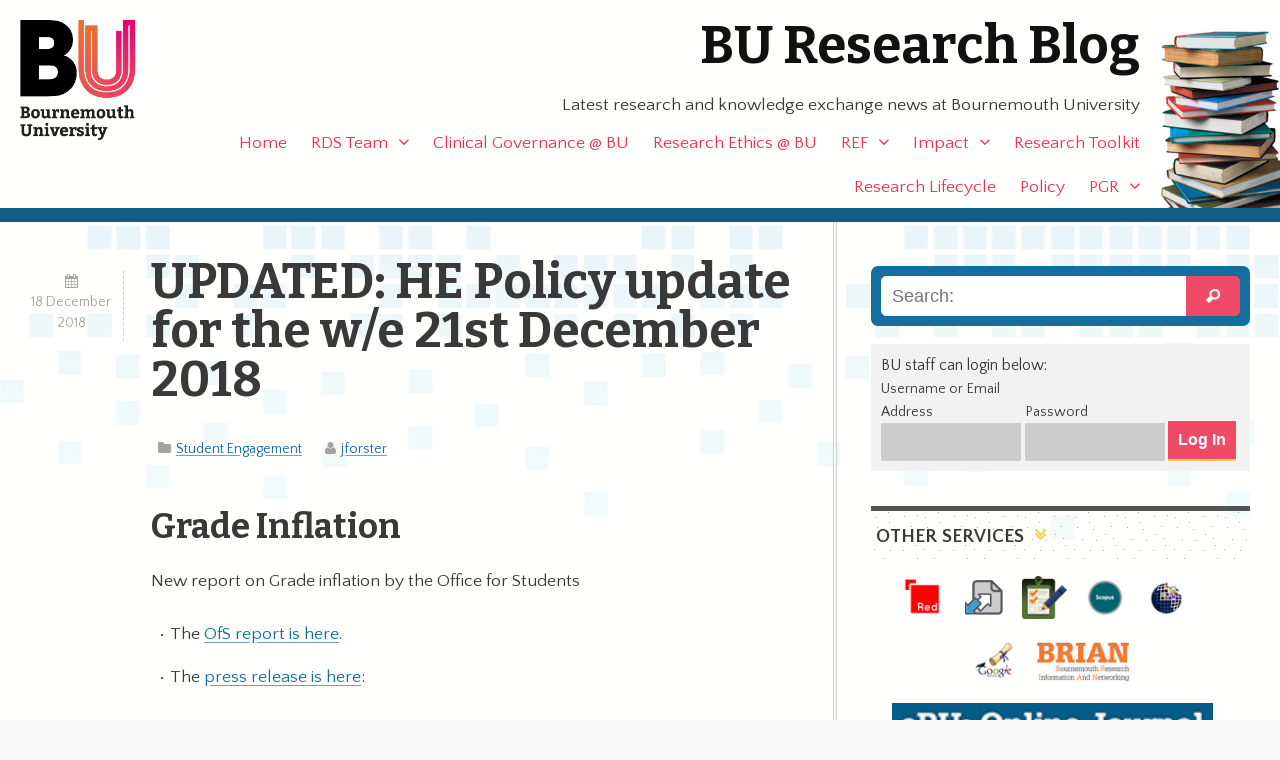

--- FILE ---
content_type: text/html; charset=UTF-8
request_url: https://blogs.bournemouth.ac.uk/research/2018/12/18/he-policy-update-for-the-w-e-21st-december-2018/
body_size: 36310
content:
<!doctype html>
<!--[if lt IE 7]><html lang="en-GB" class="no-js lt-ie9 lt-ie8 lt-ie7"> <![endif]-->
<!--[if (IE 7)&!(IEMobile)]><html lang="en-GB" class="no-js lt-ie9 lt-ie8"><![endif]-->
<!--[if (IE 8)&!(IEMobile)]><html lang="en-GB" class="no-js lt-ie9"><![endif]-->
<!--[if gt IE 8]><!--> <html lang="en-GB" class="no-js"><!--<![endif]-->

	<head>
		<meta charset="utf-8">
		<meta http-equiv="X-UA-Compatible" content="IE=edge,chrome=1">

		<title>BU Research Blog | UPDATED: HE Policy update for the w/e 21st December 2018 | Bournemouth University</title>
		<meta name="description" content="UPDATED: HE Policy update for the w/e 21st December 2018" />

		<meta name="viewport" content="width=device-width, initial-scale=1.0"/>
<!-- dns prefetch?-->
		<link rel="apple-touch-icon" href="https://blogs.bournemouth.ac.uk/research/wp-content/themes/ausum/assets/images/apple-icon-touch.png">
		<link rel="icon" href="https://blogs.bournemouth.ac.uk/research/wp-content/themes/ausum/assets/favicon.png">
		<!--[if IE]><link rel="shortcut icon" href="https://blogs.bournemouth.ac.uk/research/wp-content/themes/ausum/favicon.ico"><![endif]-->
		<meta name="msapplication-TileColor" content="#f01d4f">
		<meta name="msapplication-TileImage" content="https://blogs.bournemouth.ac.uk/research/wp-content/themes/ausum/assets/images/win8-tile-icon.png">

		<link rel="pingback" href="https://blogs.bournemouth.ac.uk/research/xmlrpc.php">

		<meta name='robots' content='max-image-preview:large' />
	<style>img:is([sizes="auto" i], [sizes^="auto," i]) { contain-intrinsic-size: 3000px 1500px }</style>
	<link rel='dns-prefetch' href='//cdnjs.cloudflare.com' />
<link rel='dns-prefetch' href='//maxcdn.bootstrapcdn.com' />
<link rel="alternate" type="application/rss+xml" title="BU Research Blog &raquo; Feed" href="https://blogs.bournemouth.ac.uk/research/feed/" />
<link rel="alternate" type="application/rss+xml" title="BU Research Blog &raquo; Comments Feed" href="https://blogs.bournemouth.ac.uk/research/comments/feed/" />
<link rel='stylesheet' id='wp-block-library-css' href='https://blogs.bournemouth.ac.uk/research/wp-includes/css/dist/block-library/style.min.css' type='text/css' media='all' />
<style id='classic-theme-styles-inline-css' type='text/css'>
/*! This file is auto-generated */
.wp-block-button__link{color:#fff;background-color:#32373c;border-radius:9999px;box-shadow:none;text-decoration:none;padding:calc(.667em + 2px) calc(1.333em + 2px);font-size:1.125em}.wp-block-file__button{background:#32373c;color:#fff;text-decoration:none}
</style>
<style id='global-styles-inline-css' type='text/css'>
:root{--wp--preset--aspect-ratio--square: 1;--wp--preset--aspect-ratio--4-3: 4/3;--wp--preset--aspect-ratio--3-4: 3/4;--wp--preset--aspect-ratio--3-2: 3/2;--wp--preset--aspect-ratio--2-3: 2/3;--wp--preset--aspect-ratio--16-9: 16/9;--wp--preset--aspect-ratio--9-16: 9/16;--wp--preset--color--black: #000000;--wp--preset--color--cyan-bluish-gray: #abb8c3;--wp--preset--color--white: #ffffff;--wp--preset--color--pale-pink: #f78da7;--wp--preset--color--vivid-red: #cf2e2e;--wp--preset--color--luminous-vivid-orange: #ff6900;--wp--preset--color--luminous-vivid-amber: #fcb900;--wp--preset--color--light-green-cyan: #7bdcb5;--wp--preset--color--vivid-green-cyan: #00d084;--wp--preset--color--pale-cyan-blue: #8ed1fc;--wp--preset--color--vivid-cyan-blue: #0693e3;--wp--preset--color--vivid-purple: #9b51e0;--wp--preset--gradient--vivid-cyan-blue-to-vivid-purple: linear-gradient(135deg,rgba(6,147,227,1) 0%,rgb(155,81,224) 100%);--wp--preset--gradient--light-green-cyan-to-vivid-green-cyan: linear-gradient(135deg,rgb(122,220,180) 0%,rgb(0,208,130) 100%);--wp--preset--gradient--luminous-vivid-amber-to-luminous-vivid-orange: linear-gradient(135deg,rgba(252,185,0,1) 0%,rgba(255,105,0,1) 100%);--wp--preset--gradient--luminous-vivid-orange-to-vivid-red: linear-gradient(135deg,rgba(255,105,0,1) 0%,rgb(207,46,46) 100%);--wp--preset--gradient--very-light-gray-to-cyan-bluish-gray: linear-gradient(135deg,rgb(238,238,238) 0%,rgb(169,184,195) 100%);--wp--preset--gradient--cool-to-warm-spectrum: linear-gradient(135deg,rgb(74,234,220) 0%,rgb(151,120,209) 20%,rgb(207,42,186) 40%,rgb(238,44,130) 60%,rgb(251,105,98) 80%,rgb(254,248,76) 100%);--wp--preset--gradient--blush-light-purple: linear-gradient(135deg,rgb(255,206,236) 0%,rgb(152,150,240) 100%);--wp--preset--gradient--blush-bordeaux: linear-gradient(135deg,rgb(254,205,165) 0%,rgb(254,45,45) 50%,rgb(107,0,62) 100%);--wp--preset--gradient--luminous-dusk: linear-gradient(135deg,rgb(255,203,112) 0%,rgb(199,81,192) 50%,rgb(65,88,208) 100%);--wp--preset--gradient--pale-ocean: linear-gradient(135deg,rgb(255,245,203) 0%,rgb(182,227,212) 50%,rgb(51,167,181) 100%);--wp--preset--gradient--electric-grass: linear-gradient(135deg,rgb(202,248,128) 0%,rgb(113,206,126) 100%);--wp--preset--gradient--midnight: linear-gradient(135deg,rgb(2,3,129) 0%,rgb(40,116,252) 100%);--wp--preset--font-size--small: 13px;--wp--preset--font-size--medium: 20px;--wp--preset--font-size--large: 36px;--wp--preset--font-size--x-large: 42px;--wp--preset--spacing--20: 0.44rem;--wp--preset--spacing--30: 0.67rem;--wp--preset--spacing--40: 1rem;--wp--preset--spacing--50: 1.5rem;--wp--preset--spacing--60: 2.25rem;--wp--preset--spacing--70: 3.38rem;--wp--preset--spacing--80: 5.06rem;--wp--preset--shadow--natural: 6px 6px 9px rgba(0, 0, 0, 0.2);--wp--preset--shadow--deep: 12px 12px 50px rgba(0, 0, 0, 0.4);--wp--preset--shadow--sharp: 6px 6px 0px rgba(0, 0, 0, 0.2);--wp--preset--shadow--outlined: 6px 6px 0px -3px rgba(255, 255, 255, 1), 6px 6px rgba(0, 0, 0, 1);--wp--preset--shadow--crisp: 6px 6px 0px rgba(0, 0, 0, 1);}:where(.is-layout-flex){gap: 0.5em;}:where(.is-layout-grid){gap: 0.5em;}body .is-layout-flex{display: flex;}.is-layout-flex{flex-wrap: wrap;align-items: center;}.is-layout-flex > :is(*, div){margin: 0;}body .is-layout-grid{display: grid;}.is-layout-grid > :is(*, div){margin: 0;}:where(.wp-block-columns.is-layout-flex){gap: 2em;}:where(.wp-block-columns.is-layout-grid){gap: 2em;}:where(.wp-block-post-template.is-layout-flex){gap: 1.25em;}:where(.wp-block-post-template.is-layout-grid){gap: 1.25em;}.has-black-color{color: var(--wp--preset--color--black) !important;}.has-cyan-bluish-gray-color{color: var(--wp--preset--color--cyan-bluish-gray) !important;}.has-white-color{color: var(--wp--preset--color--white) !important;}.has-pale-pink-color{color: var(--wp--preset--color--pale-pink) !important;}.has-vivid-red-color{color: var(--wp--preset--color--vivid-red) !important;}.has-luminous-vivid-orange-color{color: var(--wp--preset--color--luminous-vivid-orange) !important;}.has-luminous-vivid-amber-color{color: var(--wp--preset--color--luminous-vivid-amber) !important;}.has-light-green-cyan-color{color: var(--wp--preset--color--light-green-cyan) !important;}.has-vivid-green-cyan-color{color: var(--wp--preset--color--vivid-green-cyan) !important;}.has-pale-cyan-blue-color{color: var(--wp--preset--color--pale-cyan-blue) !important;}.has-vivid-cyan-blue-color{color: var(--wp--preset--color--vivid-cyan-blue) !important;}.has-vivid-purple-color{color: var(--wp--preset--color--vivid-purple) !important;}.has-black-background-color{background-color: var(--wp--preset--color--black) !important;}.has-cyan-bluish-gray-background-color{background-color: var(--wp--preset--color--cyan-bluish-gray) !important;}.has-white-background-color{background-color: var(--wp--preset--color--white) !important;}.has-pale-pink-background-color{background-color: var(--wp--preset--color--pale-pink) !important;}.has-vivid-red-background-color{background-color: var(--wp--preset--color--vivid-red) !important;}.has-luminous-vivid-orange-background-color{background-color: var(--wp--preset--color--luminous-vivid-orange) !important;}.has-luminous-vivid-amber-background-color{background-color: var(--wp--preset--color--luminous-vivid-amber) !important;}.has-light-green-cyan-background-color{background-color: var(--wp--preset--color--light-green-cyan) !important;}.has-vivid-green-cyan-background-color{background-color: var(--wp--preset--color--vivid-green-cyan) !important;}.has-pale-cyan-blue-background-color{background-color: var(--wp--preset--color--pale-cyan-blue) !important;}.has-vivid-cyan-blue-background-color{background-color: var(--wp--preset--color--vivid-cyan-blue) !important;}.has-vivid-purple-background-color{background-color: var(--wp--preset--color--vivid-purple) !important;}.has-black-border-color{border-color: var(--wp--preset--color--black) !important;}.has-cyan-bluish-gray-border-color{border-color: var(--wp--preset--color--cyan-bluish-gray) !important;}.has-white-border-color{border-color: var(--wp--preset--color--white) !important;}.has-pale-pink-border-color{border-color: var(--wp--preset--color--pale-pink) !important;}.has-vivid-red-border-color{border-color: var(--wp--preset--color--vivid-red) !important;}.has-luminous-vivid-orange-border-color{border-color: var(--wp--preset--color--luminous-vivid-orange) !important;}.has-luminous-vivid-amber-border-color{border-color: var(--wp--preset--color--luminous-vivid-amber) !important;}.has-light-green-cyan-border-color{border-color: var(--wp--preset--color--light-green-cyan) !important;}.has-vivid-green-cyan-border-color{border-color: var(--wp--preset--color--vivid-green-cyan) !important;}.has-pale-cyan-blue-border-color{border-color: var(--wp--preset--color--pale-cyan-blue) !important;}.has-vivid-cyan-blue-border-color{border-color: var(--wp--preset--color--vivid-cyan-blue) !important;}.has-vivid-purple-border-color{border-color: var(--wp--preset--color--vivid-purple) !important;}.has-vivid-cyan-blue-to-vivid-purple-gradient-background{background: var(--wp--preset--gradient--vivid-cyan-blue-to-vivid-purple) !important;}.has-light-green-cyan-to-vivid-green-cyan-gradient-background{background: var(--wp--preset--gradient--light-green-cyan-to-vivid-green-cyan) !important;}.has-luminous-vivid-amber-to-luminous-vivid-orange-gradient-background{background: var(--wp--preset--gradient--luminous-vivid-amber-to-luminous-vivid-orange) !important;}.has-luminous-vivid-orange-to-vivid-red-gradient-background{background: var(--wp--preset--gradient--luminous-vivid-orange-to-vivid-red) !important;}.has-very-light-gray-to-cyan-bluish-gray-gradient-background{background: var(--wp--preset--gradient--very-light-gray-to-cyan-bluish-gray) !important;}.has-cool-to-warm-spectrum-gradient-background{background: var(--wp--preset--gradient--cool-to-warm-spectrum) !important;}.has-blush-light-purple-gradient-background{background: var(--wp--preset--gradient--blush-light-purple) !important;}.has-blush-bordeaux-gradient-background{background: var(--wp--preset--gradient--blush-bordeaux) !important;}.has-luminous-dusk-gradient-background{background: var(--wp--preset--gradient--luminous-dusk) !important;}.has-pale-ocean-gradient-background{background: var(--wp--preset--gradient--pale-ocean) !important;}.has-electric-grass-gradient-background{background: var(--wp--preset--gradient--electric-grass) !important;}.has-midnight-gradient-background{background: var(--wp--preset--gradient--midnight) !important;}.has-small-font-size{font-size: var(--wp--preset--font-size--small) !important;}.has-medium-font-size{font-size: var(--wp--preset--font-size--medium) !important;}.has-large-font-size{font-size: var(--wp--preset--font-size--large) !important;}.has-x-large-font-size{font-size: var(--wp--preset--font-size--x-large) !important;}
:where(.wp-block-post-template.is-layout-flex){gap: 1.25em;}:where(.wp-block-post-template.is-layout-grid){gap: 1.25em;}
:where(.wp-block-columns.is-layout-flex){gap: 2em;}:where(.wp-block-columns.is-layout-grid){gap: 2em;}
:root :where(.wp-block-pullquote){font-size: 1.5em;line-height: 1.6;}
</style>
<link rel='stylesheet' id='st-widget-css' href='https://blogs.bournemouth.ac.uk/research/wp-content/plugins/share-this/css/style.css' type='text/css' media='all' />
<link rel='stylesheet' id='parent-style-css' href='https://blogs.bournemouth.ac.uk/research/wp-content/themes/ausum/style.css' type='text/css' media='all' />
<link rel='stylesheet' id='font-awesome-css' href='//maxcdn.bootstrapcdn.com/font-awesome/4.2.0/css/font-awesome.min.css' type='text/css' media='all' />
<style id='akismet-widget-style-inline-css' type='text/css'>

			.a-stats {
				--akismet-color-mid-green: #357b49;
				--akismet-color-white: #fff;
				--akismet-color-light-grey: #f6f7f7;

				max-width: 350px;
				width: auto;
			}

			.a-stats * {
				all: unset;
				box-sizing: border-box;
			}

			.a-stats strong {
				font-weight: 600;
			}

			.a-stats a.a-stats__link,
			.a-stats a.a-stats__link:visited,
			.a-stats a.a-stats__link:active {
				background: var(--akismet-color-mid-green);
				border: none;
				box-shadow: none;
				border-radius: 8px;
				color: var(--akismet-color-white);
				cursor: pointer;
				display: block;
				font-family: -apple-system, BlinkMacSystemFont, 'Segoe UI', 'Roboto', 'Oxygen-Sans', 'Ubuntu', 'Cantarell', 'Helvetica Neue', sans-serif;
				font-weight: 500;
				padding: 12px;
				text-align: center;
				text-decoration: none;
				transition: all 0.2s ease;
			}

			/* Extra specificity to deal with TwentyTwentyOne focus style */
			.widget .a-stats a.a-stats__link:focus {
				background: var(--akismet-color-mid-green);
				color: var(--akismet-color-white);
				text-decoration: none;
			}

			.a-stats a.a-stats__link:hover {
				filter: brightness(110%);
				box-shadow: 0 4px 12px rgba(0, 0, 0, 0.06), 0 0 2px rgba(0, 0, 0, 0.16);
			}

			.a-stats .count {
				color: var(--akismet-color-white);
				display: block;
				font-size: 1.5em;
				line-height: 1.4;
				padding: 0 13px;
				white-space: nowrap;
			}
		
</style>
<link rel='stylesheet' id='newsletter-css' href='https://blogs.bournemouth.ac.uk/research/wp-content/plugins/newsletter/style.css' type='text/css' media='all' />
<link rel='stylesheet' id='ausum-stylesheet-css' href='https://blogs.bournemouth.ac.uk/research/wp-content/themes/ausum-research/assets/css/style.css' type='text/css' media='all' />
<!--[if lt IE 9]>
<link rel='stylesheet' id='ausum-ie-only-css' href='https://blogs.bournemouth.ac.uk/research/wp-content/themes/ausum/assets/css/ie.css' type='text/css' media='all' />
<![endif]-->
<script type="text/javascript" src="https://blogs.bournemouth.ac.uk/research/wp-content/plugins/stop-user-enumeration/frontend/js/frontend.js" id="stop-user-enumeration-js"></script>
<script type="text/javascript" src="https://blogs.bournemouth.ac.uk/research/wp-includes/js/jquery/jquery.min.js" id="jquery-core-js"></script>
<script type="text/javascript" src="https://blogs.bournemouth.ac.uk/research/wp-includes/js/jquery/jquery-migrate.min.js" id="jquery-migrate-js"></script>
<script type="text/javascript" src="https://blogs.bournemouth.ac.uk/research/wp-content/themes/ausum/assets/js/libs/modernizr-custom.js" id="ausum-modernizr-js"></script>
<link rel="https://api.w.org/" href="https://blogs.bournemouth.ac.uk/research/wp-json/" /><link rel="alternate" title="JSON" type="application/json" href="https://blogs.bournemouth.ac.uk/research/wp-json/wp/v2/posts/74400" /><link rel="canonical" href="https://blogs.bournemouth.ac.uk/research/2018/12/18/he-policy-update-for-the-w-e-21st-december-2018/" />
<link rel='shortlink' href='https://blogs.bournemouth.ac.uk/research/?p=74400' />
<link rel="alternate" title="oEmbed (JSON)" type="application/json+oembed" href="https://blogs.bournemouth.ac.uk/research/wp-json/oembed/1.0/embed?url=https%3A%2F%2Fblogs.bournemouth.ac.uk%2Fresearch%2F2018%2F12%2F18%2Fhe-policy-update-for-the-w-e-21st-december-2018%2F" />
<link rel="alternate" title="oEmbed (XML)" type="text/xml+oembed" href="https://blogs.bournemouth.ac.uk/research/wp-json/oembed/1.0/embed?url=https%3A%2F%2Fblogs.bournemouth.ac.uk%2Fresearch%2F2018%2F12%2F18%2Fhe-policy-update-for-the-w-e-21st-december-2018%2F&#038;format=xml" />
<script charset="utf-8" type="text/javascript">var switchTo5x=false;</script>
<script charset="utf-8" type="text/javascript" src="https://ws.sharethis.com/button/buttons.js"></script>
<script charset="utf-8" type="text/javascript">stLight.options({"publisher":"83a9fc79-5457-424b-9f05-e2b9b8f2a349","doNotCopy":false,"hashAddressBar":false,"doNotHash":false});var st_type="wordpress5.1.13";</script>
<script charset="utf-8" type="text/javascript" src="https://ss.sharethis.com/loader.js"></script>
<script charset="utf-8" type="text/javascript">
var h_options={"publisher":"83a9fc79-5457-424b-9f05-e2b9b8f2a349","position":"left","chicklets_params":{"twitter":{"st_via":""},"instagram":{"st_username":""}},"chicklets":{"items":["twitter","facebook","linkedin","pinterest","email","sharethis"]}};var st_hover_widget = new sharethis.widgets.hoverbuttons(h_options);
</script>
		<style type="text/css" id="wp-custom-css">
			.grecaptcha-badge {z-index:8;}
#submit2-form p div {display:inline !important;}
form#loginform {
    display: flex;
    align-items: flex-end;
}		</style>
				<style type="text/css">
														
		
		</style>
	</head>

	<body class="post-template-default single single-post postid-74400 single-format-standard" id="blog_id_21">
		<!-- Google Tag Manager -->
		<noscript><iframe src="file://www.googletagmanager.com/ns.html?id=GTM-LSWT"
		height="0" width="0" style="display:none;visibility:hidden"></iframe></noscript>
		<script>(function(w,d,s,l,i){w[l]=w[l]||[];w[l].push({'gtm.start':
		new Date().getTime(),event:'gtm.js'});var f=d.getElementsByTagName(s)[0],
		j=d.createElement(s),dl=l!='dataLayer'?'&l='+l:'';j.async=true;j.src=
		'//www.googletagmanager.com/gtm.js?id='+i+dl;f.parentNode.insertBefore(j,f);
		})(window,document,'script','dataLayer','GTM-LSWT');</script>
		<!-- End Google Tag Manager -->

<div id="skiptocontent">
  <a href="#inner-content">Skip to main content</a>
</div>

		<div id="container">

			<header class="header" role="banner">

				<div id="inner-header" class="wrap clearfix">

					<div id="branding" class="clearfix">
						<p id="logo"><a href="http://www.bournemouth.ac.uk/" class="image-replacement" title="Bournemouth University home page">Bournemouth University</a></p>
						<h1 id="sitename"><a href="https://blogs.bournemouth.ac.uk/research" rel="nofollow">BU Research Blog</a></h1>

						<p class="desc">Latest research and knowledge exchange news at Bournemouth University</p>					</div>

					<nav role="navigation" id="nav">
						<ul id="menu-main-nav" class="nav top-nav clearfix"><li id="menu-item-5829" class="menu-item menu-item-type-custom menu-item-object-custom menu-item-home menu-item-5829"><a href="http://blogs.bournemouth.ac.uk/research/">Home</a></li>
<li id="menu-item-74620" class="menu-item menu-item-type-post_type menu-item-object-page menu-item-has-children menu-item-74620"><a href="https://blogs.bournemouth.ac.uk/research/contact/">RDS Team</a>
<ul class="sub-menu">
	<li id="menu-item-39997" class="menu-item menu-item-type-post_type menu-item-object-page menu-item-39997"><a href="https://blogs.bournemouth.ac.uk/research/contact/faculty-facing-staff/">Faculty-Facing Staff</a></li>
	<li id="menu-item-37302" class="menu-item menu-item-type-post_type menu-item-object-page menu-item-37302"><a href="https://blogs.bournemouth.ac.uk/research/contact/funding-development-team/">Funding Development Team</a></li>
	<li id="menu-item-5870" class="menu-item menu-item-type-post_type menu-item-object-page menu-item-5870"><a href="https://blogs.bournemouth.ac.uk/research/contact/project-delivery/">Project Delivery Team</a></li>
	<li id="menu-item-97601" class="menu-item menu-item-type-post_type menu-item-object-page menu-item-97601"><a href="https://blogs.bournemouth.ac.uk/research/contact/research-excellence-team/">Research Excellence Team</a></li>
	<li id="menu-item-107325" class="menu-item menu-item-type-post_type menu-item-object-page menu-item-107325"><a href="https://blogs.bournemouth.ac.uk/research/contact/rds-governance-team/">RDS Governance Team</a></li>
</ul>
</li>
<li id="menu-item-70938" class="menu-item menu-item-type-post_type menu-item-object-page menu-item-70938"><a href="https://blogs.bournemouth.ac.uk/research/research-ethics-bu/clinical-governance/">Clinical Governance @ BU</a></li>
<li id="menu-item-65304" class="menu-item menu-item-type-post_type menu-item-object-page menu-item-65304"><a href="https://blogs.bournemouth.ac.uk/research/research-ethics-bu/">Research Ethics @ BU</a></li>
<li id="menu-item-35863" class="menu-item menu-item-type-post_type menu-item-object-page menu-item-has-children menu-item-35863"><a href="https://blogs.bournemouth.ac.uk/research/ref/">REF</a>
<ul class="sub-menu">
	<li id="menu-item-81545" class="menu-item menu-item-type-post_type menu-item-object-page menu-item-81545"><a href="https://blogs.bournemouth.ac.uk/research/ref/bournemouth-university-ref-2021-code-of-practice/">BU REF 2021 Code of Practice</a></li>
	<li id="menu-item-81544" class="menu-item menu-item-type-post_type menu-item-object-page menu-item-81544"><a href="https://blogs.bournemouth.ac.uk/research/ref/ref-2021-staff-circumstances/">Declaration of Staff Circumstances</a></li>
	<li id="menu-item-74055" class="menu-item menu-item-type-post_type menu-item-object-page menu-item-74055"><a href="https://blogs.bournemouth.ac.uk/research/ref/bus-unit-of-assessment-teams/">BU&#8217;s Unit of Assessment Teams</a></li>
	<li id="menu-item-81549" class="menu-item menu-item-type-post_type menu-item-object-page menu-item-81549"><a href="https://blogs.bournemouth.ac.uk/research/ref-faqs/">REF FAQs</a></li>
	<li id="menu-item-10215" class="menu-item menu-item-type-post_type menu-item-object-page menu-item-has-children menu-item-10215"><a href="https://blogs.bournemouth.ac.uk/research/ref/ref-2014/">Archive &#8211; REF 2014</a>
	<ul class="sub-menu">
		<li id="menu-item-15385" class="menu-item menu-item-type-post_type menu-item-object-page menu-item-15385"><a href="https://blogs.bournemouth.ac.uk/research/ref/ref-2014/bu-ref-code-of-practice/">BU REF 2014 Code of Practice</a></li>
		<li id="menu-item-11038" class="menu-item menu-item-type-post_type menu-item-object-page menu-item-has-children menu-item-11038"><a href="https://blogs.bournemouth.ac.uk/research/ref/ref-2014/ref-frequently-asked-questions-faqs/">REF 2014 Frequently Asked Questions</a>
		<ul class="sub-menu">
			<li id="menu-item-11072" class="menu-item menu-item-type-post_type menu-item-object-page menu-item-11072"><a href="https://blogs.bournemouth.ac.uk/research/ref/ref-2014/ref-frequently-asked-questions-faqs/ref-overview/">REF 2014 Overview</a></li>
			<li id="menu-item-11071" class="menu-item menu-item-type-post_type menu-item-object-page menu-item-11071"><a href="https://blogs.bournemouth.ac.uk/research/ref/ref-2014/ref-frequently-asked-questions-faqs/staff-eligibility/">Staff eligibility</a></li>
			<li id="menu-item-11070" class="menu-item menu-item-type-post_type menu-item-object-page menu-item-11070"><a href="https://blogs.bournemouth.ac.uk/research/ref/ref-2014/ref-frequently-asked-questions-faqs/mock-ref-exercises-at-bu-ref-preparation-exercises/">Mock REF 2014 (REF preparation) exercises at BU</a></li>
			<li id="menu-item-11069" class="menu-item menu-item-type-post_type menu-item-object-page menu-item-11069"><a href="https://blogs.bournemouth.ac.uk/research/ref/ref-2014/ref-frequently-asked-questions-faqs/assessment-of-outputs/">REF 2014 Assessment of outputs</a></li>
			<li id="menu-item-11068" class="menu-item menu-item-type-post_type menu-item-object-page menu-item-11068"><a href="https://blogs.bournemouth.ac.uk/research/ref/ref-2014/ref-frequently-asked-questions-faqs/staff-selection/">REF 2014 Staff selection</a></li>
			<li id="menu-item-11067" class="menu-item menu-item-type-post_type menu-item-object-page menu-item-11067"><a href="https://blogs.bournemouth.ac.uk/research/ref/ref-2014/ref-frequently-asked-questions-faqs/equality-and-diversity/">REF 2014 Equality and diversity</a></li>
		</ul>
</li>
	</ul>
</li>
</ul>
</li>
<li id="menu-item-54107" class="menu-item menu-item-type-post_type menu-item-object-page menu-item-has-children menu-item-54107"><a href="https://blogs.bournemouth.ac.uk/research/research-impact/">Impact</a>
<ul class="sub-menu">
	<li id="menu-item-54106" class="menu-item menu-item-type-post_type menu-item-object-page menu-item-54106"><a href="https://blogs.bournemouth.ac.uk/research/partnerships-collaborations/">Partnerships &amp; collaborations</a></li>
	<li id="menu-item-54102" class="menu-item menu-item-type-post_type menu-item-object-page menu-item-has-children menu-item-54102"><a href="https://blogs.bournemouth.ac.uk/research/working-with-businesses/">Working with businesses</a>
	<ul class="sub-menu">
		<li id="menu-item-57407" class="menu-item menu-item-type-post_type menu-item-object-page menu-item-57407"><a href="https://blogs.bournemouth.ac.uk/research/working-with-businesses/higher-education-innovation-fund-heif/">Higher Education Innovation Fund (HEIF)</a></li>
	</ul>
</li>
	<li id="menu-item-54103" class="menu-item menu-item-type-post_type menu-item-object-page menu-item-54103"><a href="https://blogs.bournemouth.ac.uk/research/communicating-your-research/">Communicating your research</a></li>
	<li id="menu-item-54104" class="menu-item menu-item-type-post_type menu-item-object-page menu-item-54104"><a href="https://blogs.bournemouth.ac.uk/research/influencing-policy-makers/">Influencing policy makers</a></li>
	<li id="menu-item-54105" class="menu-item menu-item-type-post_type menu-item-object-page menu-item-has-children menu-item-54105"><a href="https://blogs.bournemouth.ac.uk/research/public-engagement-2/">Public engagement</a>
	<ul class="sub-menu">
		<li id="menu-item-54080" class="menu-item menu-item-type-post_type menu-item-object-page menu-item-54080"><a href="https://blogs.bournemouth.ac.uk/research/?page_id=54078">Quick guide to public engagement</a></li>
	</ul>
</li>
	<li id="menu-item-54067" class="menu-item menu-item-type-post_type menu-item-object-page menu-item-has-children menu-item-54067"><a href="https://blogs.bournemouth.ac.uk/research/engaging-students-with-research/">Student engagement</a>
	<ul class="sub-menu">
		<li id="menu-item-54066" class="menu-item menu-item-type-post_type menu-item-object-page menu-item-54066"><a href="https://blogs.bournemouth.ac.uk/research/engaging-students-with-research-stages-of-engagement/">Stages of engagement</a></li>
		<li id="menu-item-54065" class="menu-item menu-item-type-post_type menu-item-object-page menu-item-54065"><a href="https://blogs.bournemouth.ac.uk/research/engaging-students-with-research-case-study-sean-beer/">Case study: Sean Beer</a></li>
		<li id="menu-item-54063" class="menu-item menu-item-type-post_type menu-item-object-page menu-item-54063"><a href="https://blogs.bournemouth.ac.uk/research/engaging-students-with-research-case-study-james-gavin/">Case study: James Gavin</a></li>
		<li id="menu-item-54064" class="menu-item menu-item-type-post_type menu-item-object-page menu-item-54064"><a href="https://blogs.bournemouth.ac.uk/research/engaging-students-with-research-case-study-anna-feigenbaum/">Case study: Anna Feigenbaum</a></li>
	</ul>
</li>
</ul>
</li>
<li id="menu-item-5834" class="menu-item menu-item-type-post_type menu-item-object-page menu-item-5834"><a href="https://blogs.bournemouth.ac.uk/research/researcher-toolbox/">Research Toolkit</a></li>
<li id="menu-item-34432" class="menu-item menu-item-type-post_type menu-item-object-page menu-item-34432"><a href="https://blogs.bournemouth.ac.uk/research/research-lifecycle/">Research Lifecycle</a></li>
<li id="menu-item-65314" class="menu-item menu-item-type-taxonomy menu-item-object-category current-post-ancestor current-menu-parent current-post-parent menu-item-65314"><a href="https://blogs.bournemouth.ac.uk/research/category/policy/">Policy</a></li>
<li id="menu-item-5831" class="menu-item menu-item-type-taxonomy menu-item-object-category menu-item-has-children menu-item-5831"><a href="https://blogs.bournemouth.ac.uk/research/category/pg-research/">PGR</a>
<ul class="sub-menu">
	<li id="menu-item-32890" class="menu-item menu-item-type-post_type menu-item-object-page menu-item-32890"><a href="https://blogs.bournemouth.ac.uk/research/doctoralcollege/">The Doctoral College Team</a></li>
</ul>
</li>
</ul>					</nav>

				</div> <!-- end #inner-header -->

			</header> <!-- end header -->
			<div id="content">

				<div id="inner-content" class="wrap clearfix">

					<div id="main" class="eightcol first clearfix" role="main">

						
							<article id="post-74400" class="clearfix post-74400 post type-post status-publish format-standard has-post-thumbnail hentry category-student-engagament tag-differential-fees tag-disability tag-fees-and-funding tag-graduate-outcomes tag-policy tag-review-of-post-18-education tag-schools tag-student-loans tag-student-number-controls tag-vocational-training" role="article" itemscope itemtype="http://schema.org/BlogPosting">

								<div class="twocol first">
									<p class="byline"><time class="updated" datetime="2018-12-18" pubdate>18 December 2018</time></p>
								</div>
								<header class="article-header tencol last">
									<h2 class="entry-title h1" itemprop="headline">UPDATED: HE Policy update for the w/e 21st December 2018</h2>
									<p class="byline"><span class="cats"><a href="https://blogs.bournemouth.ac.uk/research/category/student-engagament/">Student Engagement</a></span> <span class="author"><a href="https://blogs.bournemouth.ac.uk/research/author/jforster/" title="Posts by jforster" rel="author">jforster</a></span></p>
								</header> <!-- end article header -->

								<section class="entry-content tencol last clearfix" itemprop="articleBody">
									<h2>Grade Inflation</h2>
<p>New report on Grade inflation by the Office for Students</p>
<ul>
<li>The <a href="https://www.officeforstudents.org.uk/publications/analysis-of-degree-classifications-over-time-changes-in-graduate-attainment/">OfS report is here</a>.</li>
<li>The <a href="https://www.officeforstudents.org.uk/news-blog-and-events/press-and-media/universities-must-get-to-grips-with-spiralling-grade-inflation/">press release is here</a>:</li>
</ul>
<p>The report has already been criticised for the obvious reason – it describes as “unexplained” all improvements in student degree outcomes that are not linked to prior attainment or student background.  The UUK/QAA report last month said improvement was “unexplained” if it wasn’t attributable (according to their methodology) by improvements in SSR, expenditure as well as UCAS scores.  And they are running a consultation.</p>
<p>The language used by the OfS is also reflective of the mood music at the moment – it’s “spiralling” grade inflation.  Nothing to do with hard work improving outcomes, particularly for those from backgrounds that haven’t always had straightforward access or a straightforward road to success university.<span id="more-74400"></span></p>
<p>Commentary from <a href="https://wonkhe.com/blogs/policy-watch-ofs-report-on-grade-inflation/">David Kernohan on Wonkhe here</a></p>
<p>He questions the methodology:</p>
<ul>
<li><em>The first of these is the choice of 2010-11 as “year zero”. It’s arbitrary to the extent that TEF3, earlier this year, used 2007-8 as a comparator year. There’s no particular reason to assume that the right number of graduates got first class honours in 2007-8 or 2010-11, or any other year. Seven years of data isn’t a magic number – some institutions would have changed radically in size and subject mix over this period, others would be broadly the same. But an inflation measure needs a baseline and a bit of information about why this was chosen might have helped. One is tempted to suspect that the data beforehand was embarrassingly poor quality.</em></li>
<li><em>What the OfS analysis does next is to look at attainment by demographic characteristics. From this it can calculate the effect that each characteristic would have, and estimate a variable co-efficient for each. This gives evidence for some of HE’s darker little secrets – Black students attain less well than white students, those without traditional entry qualifications do less well than those that do, POLAR5 does better than POLAR1. And so on….Just to note on entry qualification, the OfS is suggesting that more than a quarter of all graduates in 2010-11 had no level 3 qualifications. Which, apart from anything else, suggests that it is not a good idea to build this data into the OfS reference model.</em></li>
<li><em>…So, an institution that recruits disproportionately well among young black people and works hard to raise attainment, will see a large “unexplained” increase in first class honours. Despite this, OfS is threatening to use the full range of its regulatory powers against providers that fail to address unexplained grade inflation.</em></li>
</ul>
<p><em>…The other problem I have with this release is the decision to release institutional-level data. This seems engineered to get journalists to run it as a league table story. </em></p>
<p><a href="https://www.bbc.co.uk/news/education-46604765">The BBC story</a> has quotes from a range of sources:</p>
<ul>
<li><em>Alistair Jarvis, chief executive of Universities UK, said: &#8220;Universities are already taking steps to tackle grade inflation. The report we recently published outlines a number of measures to protect the value of qualifications over time that are currently being consulted on by the UK Standing Committee for Quality Assessment. It is essential that the public has full confidence in the value of a degree.&#8221;</em></li>
<li><em>Prof Jane Powell, vice-provost at Surrey University, said: &#8220;Our number of first-class degrees reflects a combination of factors, including major investments in high quality teaching, resources, and academic support. This has seen us attract students with increasingly strong academic backgrounds and high levels of motivation to achieve excellent outcomes.&#8221;</em></li>
<li><em>In a statement, Coventry University said: &#8220;We&#8217;ve invested heavily in further enhancing teaching and learning and ensuring fast and good quality feedback, which is reflected in outstanding progress for the university between 2010-11 and 2016-17. This study does not take this progress into account. We&#8217;d suggest our proportions of firsts and [upper seconds] are in line with our position in the UK rankings, recognising the great learning progress that our students make.&#8221;</em></li>
<li><em>Education Secretary Damian Hinds said students deserved a grading system that properly recognised their hard work. &#8220;I sincerely hope today&#8217;s figures act as a wake-up call to the sector &#8211; especially those universities which are now exposed as having significant unexplained increases. Institutions should be accountable for maintaining the value of the degrees they award. I am urging universities to tackle this serious issue and have asked the OfS to deal firmly with any institution found to be unreasonably inflating grades.&#8221;</em></li>
</ul>
<p><a href="firmly%20with%20any%20institution%20found%20to%20be%20unreasonably%20inflating%20grades.%22"><em>The Guardian: </em></a></p>
<ul>
<li><em>Research by the </em><a href="https://www.theguardian.com/education/office-for-students"><em>Office for Students</em></a><em> reveals for the first time the scale of the problem, which is virtually sector-wide with 84% of universities seeing significant unexplained increases in the number of first-class degrees awarded. Overall, the proportion of first-class honours awards has risen from 16% of all degrees awarded in 2010/11 to 27% six years later, according to OfS analysis of results at 148 universities and </em><a href="https://www.theguardian.com/education/higher-education"><em>higher education</em></a><em> providers.</em></li>
<li><em>…</em><em>Increases in first-class degrees among students entering university with lower A-level results are particularly striking. Graduates who achieved the equivalent of two Cs and a D were almost three times more likely to graduate with first-class honours in 2016/7 compared with six years earlier. There is no parallel increase in degree attainment among graduates with top A-level results, and in the main it is the institutions with lower entry tariffs where the highest unexplained increases have been found.</em></li>
<li><a href="https://www.theguardian.com/education/universities"><em>Universities</em></a><em> have defended themselves in the past, saying the sector has changed significantly with more emphasis on the quality of teaching, alongside the fact that with higher tuition fees students are working harder to achieve higher grades.  The OfS has used statistical modelling at the individual student level to try to account for factors that might influence attainment. It concludes that a significant element of the increases cannot be explained by changes to the graduate population and attainment and therefore remains cause for concern.</em></li>
<li><em>Across the sector as a whole, the OfS found that 11.6 percentage points of the increase in first-class degrees awarded between 2010-11 and 2016-17 were unexplained, though in some universities the figure is much higher. .</em></li>
</ul>
<p>2019 may be bumpy….</p>
<h2>Immigration White Paper</h2>
<p>Delayed for years, and hard fought, apparently, in government, <a href="https://www.gov.uk/government/publications/the-uks-future-skills-based-immigration-system">here it is</a>.</p>
<ul>
<li>“The new system will not come into play immediately after we leave the EU. It will take time to design and implement. We will do this in a phased way, between now and the end of the Implementation Period, with further reforms to follow.”</li>
<li>“The new system will start to operate from the end of Implementation Period. In the meantime, we will implement the EU Settlement Scheme which will give EU citizens protected by the Withdrawal Agreement security as to their future status. Irish citizens will not need to apply under the future system, to settle as their current rights to live and work in the UK, which pre-date EU free movement, will be preserved and the Common Travel Area will continue to function as now.”</li>
<li>“The Government will introduce the Immigration and Social Security Co-ordination (EU Withdrawal) Bill to end free movement, protect the status of Irish citizens once free movement ends and amend the existing arrangements around the availability of benefit support for EU citizens entering the UK. The future immigration arrangements for EU citizens and their family members will be set out in UK Immigration Rules as is the case now for non-EU nationals. The proposed visa routes will be opened in autumn 2020, to enable those who wish to come to the UK to apply in good time.”</li>
</ul>
<p>Highlights:</p>
<ul>
<li>minimum salary not set – will be a consultation</li>
<li>no sector deals except perhaps for agriculture</li>
<li>review of the shortage occupation list</li>
<li>positive words about academic and student mobility but depends on reciprocity</li>
<li>6 months post study work visa for graduates (bachelor’s or master’s) and a year for PHDs</li>
</ul>
<p><a href="https://www.universitiesuk.ac.uk/news/Pages/Immigration-white-paper.aspx?utm_content=buffer74406&amp;utm_medium=social&amp;utm_source=twitter.com&amp;utm_campaign=UUK">UUK comment</a>: <strong><em>Alistair Jarvis, Chief Executive of Universities UK</em></strong><em>, said:</em></p>
<ul>
<li><em>&#8220;International staff and students, both EU and non-EU, make a vital contribution to the UK higher education sector. The ability to recruit international staff at a broad range of skill levels and students at all levels of study, with minimal barriers, is vital to the continued success of our universities.</em></li>
<li><em>&#8220;There are over 83,000 international staff working in UK universities. The reforms to the Tier 2 system are a step in the right direction, but need to go further. Removal of the cap on numbers of highly skilled workers is welcome acknowledgement that EU and non-EU university staff make a major contribution to the success of universities. Their contribution is vital to post-Brexit Britain.</em></li>
<li><em>“Any decision to maintain the salary threshold at £30,000 however would have serious implications for technicians and language assistants in particular, who are vitally important to teaching and research. 63% of European Economic Area (EEA) nationals working as technicians at UK universities earn below £30,000, in vital areas such as biosciences and clinical medicine EEA nationals make up over a quarter of the technical workforce. </em></li>
<li><em>“There are 135,000 EU students in UK universities. We welcome the recognition of the benefits that international graduates make to the country through the introduction of post-study work for a period of up to one year for PhD students and 6 months for others, but unless we allow all graduates to stay and work for two years the UK will continue to lag behind our global competitors in our offer to international students.</em></li>
<li><em>“Under these proposals EU students will also now require a study visa, placing an additional burden on students and universities. </em></li>
<li><em>“Over the coming months of consultation we will be seeking changes to these proposals to ensure the best possible deal for university staff and students.”</em></li>
</ul>
<h2>Brexit</h2>
<p>No, not more speculation about deal, no deal, referenda or general election, because who knows what will happen between now and our next policy update due 4<sup>th</sup> Janaury?  Instead, some of the recent advice on preparing for no deal, in case it happens (and it is looking very likely, just saying)….</p>
<p><a href="https://www.gov.uk/government/collections/eu-settlement-scheme-pilot-applicant-information">EU Settlement Scheme Pilot</a> &#8211; this <strong>closes on 21<sup>st</sup> December</strong> and is open to EU citizens who are working on HE (or health and social care) BUT NOT their families.  The next phase will fully open by 30<sup>th</sup> March 2019. You can <a href="https://www.gov.uk/settled-status-eu-citizens-families">read more here</a>.</p>
<p>Out on 19<sup>th</sup> December, Home Office Guidance on no-deal Brexit arrangements</p>
<p><a href="https://www.gov.uk/government/publications/travelling-in-the-common-travel-area-if-theres-no-brexit-deal">Travelling in the Common Travel Area if there’s no Brexit deal </a>If you’re a British or Irish citizen in another part of the Common Travel Area (CTA), you’re not required to take any action to protect your status or rights associated with the CTA. You can continue to travel freely within the CTA without seeking immigration permission from the authorities.</p>
<p><a href="https://www.gov.uk/government/publications/travelling-to-the-eu-with-a-uk-passport-if-theres-no-brexit-deal">Travelling to the EU with a UK passport if there’s no Brexit deal</a></p>
<ul>
<li><em>If the UK leaves the EU without a deal, British passport holders will be considered third country nationals by countries within the </em><a href="https://ec.europa.eu/home-affairs/sites/homeaffairs/files/e-library/docs/schengen_brochure/schengen_brochure_dr3111126_en.pdf"><em>Schengen area</em></a><em> after 29 March 2019.</em></li>
<li><em>The following countries are within the </em><a href="https://ec.europa.eu/home-affairs/sites/homeaffairs/files/e-library/docs/schengen_brochure/schengen_brochure_dr3111126_en.pdf"><em>Schengen area</em></a><em>: Austria, Belgium, the Czech Republic, Denmark, Estonia, Finland, France, Germany, Greece, Hungary, Iceland, Italy, Latvia, Liechtenstein, Lithuania, Luxembourg, Malta, the Netherlands, Norway, Poland, Portugal, Slovakia, Slovenia, Spain, Sweden and Switzerland.</em></li>
<li><em>For countries that are in the EU but not in the Schengen area, you’ll need to check the entry requirements for the country you’re travelling to before you travel. These countries are Bulgaria, Croatia, Cyprus and Romania. Travel to Ireland is subject to separate Common Travel Area arrangements which will remain the same after the UK leaves the EU.</em></li>
<li><em>According to the Schengen Border Code, third country passports must: </em><em>have been issued within the last 10 years on the date of arrival in a Schengen country, and </em><em>have at least 3 months’ validity remaining on the date of intended departure from the last country visited in the Schengen area. Because third country nationals can remain in the Schengen area for 90 days (approximately 3 months), the actual check carried out could be that the passport has at least 6 months validity remaining on the date of arrival.</em></li>
<li><em>If you plan to travel to the Schengen area after 29 March 2019, we suggest that you </em><a href="https://www.gov.uk/guidance/passport-rules-for-travel-to-europe-after-brexit"><em>check the issue date and make sure your passport is no older than 9 years and 6 months on the day of travel</em></a><em>. For example, if you’re planning to travel to the Schengen area on 30 March 2019, your passport should have an issue date on or after 1 October 2009. This is to avoid any possibility of your adult British passport not complying with the Schengen Border Code.</em></li>
<li><em>For 5-year child passports issued to under-16s, check the expiry date and make sure there will be at least 6 months validity remaining on the date of travel. For example, a child planning to travel to the Schengen area on 30 March 2019 should have a passport with an expiry date on or after 1 October 2019.</em></li>
<li><em>For countries that are in the EU but not in the Schengen area, you’ll need to check the entry requirements for the country you’re travelling to before you travel.</em></li>
<li><em>These new rules will also apply to you if your British passport is a Crown Dependency or Gibraltar issued passport and you’re going to travel to a country in the Schengen Area from 30 March 2019.</em></li>
<li>And pet passports will not be valid….</li>
</ul>
<h2>Student loans and accounting</h2>
<p>The long awaited decision from the Office for National Statistics on accounting for student loans <a href="https://blog.ons.gov.uk/2018/12/17/accounting-for-student-loans-how-we-are-improving-the-recording-of-student-loans-in-government-accounts/">was released in a blog.  </a>We’ve set out most of it below with some added highlighting as it speaks for itself</p>
<ul>
<li><em>However, the design of the system means much of this student loan debt will never be repaid, and is therefore written off by the government. Because of this, many people, including Parliamentary committees, have asked whether this means some, or all, of the money should be treated as government spending rather than government lending.</em></li>
<li><em>As the UK’s higher education funding system is almost unique among other countries, it wasn’t easy to find an international precedent for how to treat the system. Over recent months we have been consulting with many other countries and international bodies such as the IMF and Eurostat about how best to treat UK student loans, as we are keen to ensure that the UK’s accounts remain internationally comparable.</em></li>
<li><em>To ensure our treatment of student loans reflects the way the system works in practice <strong>we have decided to split the government’s student loan payments into a portion that is genuine government lending and a portion that is government spending. The lending element will be calculated based on expected future repayments. The remainder, which is not expected to be repaid, will be treated as government spending. This will be treated as capital spending, as this can be thought of as the government effectively cancelling a portion of the loan at issuance, which is treated as capital spending under international standards.</strong></em></li>
<li><em>This change has no impact on the overall level of government debt. This is because debt is a cash measure so is unaffected by whether the money being paid out is classified as a loan or spending. However, this change will increase the government’s budget deficit, to ensure it properly reflects the true picture of government spending because student loan debt write-offs that would have taken place in 2040 and beyond will be reflected as government spending now.</em></li>
<li><em>The Office for Budget Responsibility (OBR) has published some initial estimates for the impact on government deficit. According to these estimates, <strong>our new approach will lead to the deficit being increased by approximately 0.6 percentage points of GDP a year, which equates to around £12 billion in the current year.</strong></em></li>
<li><em>We will work to calculate the exact impact and implement the necessary changes in our published figures. However, estimating levels of future expected loan repayments could take some time. <strong>We plan to implement fully the decision announced today in the government’s accounts in the autumn of 2019.</strong></em></li>
<li><em>As with all our public sector classification decisions, this is solely a statistical accounting change. However, while there are no direct policy consequences, as the borrowing targets set by government are based on ONS’s statistics<strong>, the implications of a change in statistical accounting may be used by government departments to inform their policies.</strong></em></li>
</ul>
<p>Some responses:</p>
<p><!--more--></p>
<ul>
<li><a href="https://www.hepi.ac.uk/2018/12/17/6971/">Nick Hillman for HEPI</a>: <em>“The 180-degree flip by the Office for National Statistics may seem embarrassing for policymakers but it is more embarrassing for the official accountants, who are changing how they regard investment in higher-level skills. The ONS will move on and the politicians will fall in line. Meanwhile, students are likely to get hit because they suddenly look much more costly to current taxpayers, while the extra income tax they will pay as graduates in the future continues to be ignored. Unless we are careful, we are at risk of sleepwalking into a triple whammy of fewer university places, less funding per student and tougher student loan repayment terms.</em><em>…Over 20 years ago, the Dearing report looked at “treating loans in the same way as grants”. They concluded “It misleads rather than informs.” While some aspects of the recent accounting of loans are unusual, there is now a big risk that, without due care and attention, we will shuffle backwards and fall into the same old trap.”’</em></li>
</ul>
<p>Perhaps counter-intuitively, some see that the change, while a blow to headline deficit figures, might actually allow more spending on HE.  The headlines tend to focus on cuts but some are arguing that once the “true” cost of the current systems is on the books, other options dismissed as unaffordable look more affordable.  Another fiscal illusion?  Cue lobbying for maintenance grants, tuition fee grants to support social mobility…</p>
<ul>
<li><a href="https://www.ifs.org.uk/publications/13773">The IFS: </a><em>It is important to note that nothing ‘real’ changes as a result of this accounting change – the student loan system could continue to operate as it currently does, and fundamentally the public finances would be in just as strong a position as they would have otherwise been. The only change is over how and when the net subsidy from the government to students through the student loan system is scored for the purposes of the headline deficit. In principle, the government should not change its policy in response to a cosmetic change in fiscal presentation. </em><em>A similar issue arises with the government’s fiscal targets. The government was previously targeting a structural (i.e. adjusted for the estimated impact of the ups-and-downs of the economic cycle) deficit of less than 2% of national income in 2020–21, and had pledged to ‘eliminate the deficit entirely by the mid-2020s’. If those were the appropriate fiscal targets before, the government could simply adjust them for this accounting change – they could now target a structural deficit of no more than 2.6% of national income in 2020–21, and to have a deficit of below around £20 billion by the mid-2020s.</em></li>
</ul>
<p><a href="https://wonkhe.com/blogs/the-fiscal-illusion-has-gone-but-what-has-replaced-it/">Andrew McGettigan on Wonkhe</a>:</p>
<ul>
<li><em>Not only do we not have an explanation of the method by which loans will be partitioned, but it is clear that the ONS’s approach to determining the split between lending and spending (roughly 50:50) is not the same as that modelled by the OBR back in July (40:60 in favour of spending). Although every media outlet followed the ONS’s lead by citing the OBR’s £12billion figure, further clarification was forthcoming from the latter:</em></li>
<li><em>… the 61% [spending] quoted by OBR relates to total cancellations (of interest and principal) as a percentage of total lending (interest and principal). This approach is somewhat different to our own … The OBR description suggests they have followed a simpler methodology of accruing interest, which we are not following in our example. Of course, any estimates, both from OBR and ONS, are only provisional at this stage.</em></li>
<li><em>…To reiterate – the cost of loans hasn’t changed, only how they are presented in the national accounts. Unfortunately we have a government ruled by targetry. Since Osborne, the Conservatives have pushed a political narrative with a central place given to the fiscal mandate. As the Chancellor <a href="https://www.gov.uk/government/speeches/budget-2018-philip-hammonds-speech">declared</a> at October’s Budget, “Both our fiscal rules met; both of them three years early. So, Mr Deputy Speaker, Fiscal Phil says: Fiscal Rules OK.” These revisions mean that not only has the main target not been met three years early, it’s at risk of being missed entirely. Perhaps tellingly, the official DfE response to the ONS announcement stressed how it had no effect on the headline measure of debt: &#8220;</em><em>Our balanced approach is getting debt falling while supporting our public services, keeping taxes low, and investing in Britain’s future.&#8221;</em></li>
<li><em>Will they choose a new deficit target? Or will they revise the current one once the ONS has performed the onerous task next year of restating recent annual deficits? We could see a sanguine approach. But recall that the Augar review terms of reference state that any new proposals must be consistent with deficit reduction.</em></li>
<li><em>…There has been a lot of talk of grants. Were the ONS to adopt the OBR’s current method for determining where the partition lies, then replacing loans with grants on a like for like basis will always require more expense. But it is not beyond the realms of possibility that a more sophisticated approach could eliminate a lot of the difference. ONS’s own cohort example shows a 100% spending entry for years 5 and 6. Regardless of technical niceties, it is certainly the case that the “costed manifesto” produced by Labour for the 2017 general election would become easier to assemble in future, as fewer counterbalancing measures would be required to cover the cost of replacing tuition fees with institutional grants.</em></li>
<li><em>….Proposals to abolish interest or reduce it to inflation-only may now have more traction since proportionately less income would be removed than before, but it would still be a measure to increase the deficit. </em></li>
<li><em>Politically, loans will become more unpopular and in the short run that is probably going to mean less money going into HE. It is also undoubtedly the case that there is going to be examination of those institutions where graduate earnings are not so strong.</em></li>
</ul>
<p>So what next for the review of post-18 education?  Lots and lots of speculation as the interim report from Philip Augar is now delayed until the end of February, and the main report (originally due at the end of March) is likely to be delayed too, if for no other reason than that co-incides with Brexit – which may of course have been delayed by then, or we may have a new government which may not prioritise the review.  That doesn’t stop speculation and alleged leaks.  We look at some of that below.</p>
<h2>Review of Post-18 Education – the speculation</h2>
<p>So now we know, student loans will, at least in part, go back on the balance sheet.  And a £12billion hit to the deficit in the current year (and more in subsequent years as we emerge from the demographic dip – unless repayment rates increase dramatically, which of course depends on the economy post Brexit (assuming we do Brexit)….</p>
<p>With the interim Augar report for the Review of Post-18 Education delayed until late February, speculation is rife about what it will recommend.</p>
<p>Remember first, that it isn’t called a Funding Review.  We were expecting a Funding Review, and we got a review of post-18 education, described in its terms of reference as a review of the “system”.  It is likely to cover a lot of other things, such as technical education (post 18), life-long learning, a nod to <a href="https://www.timeshighereducation.com/news/open-university-issues-warning-over-ps30-million-deficit">concerns about the drop in part-time learning</a>, something about “integrating” post-16 and post-18 education.  It won’t therefore seek to address concerns about FE funding generally.</p>
<p><strong>So what might Augar say about fees?</strong></p>
<p><strong>Limiting numbers by grades</strong>:</p>
<ul>
<li><a href="https://www.timeshighereducation.com/news/english-review-mulls-barring-students-low-grades-loans">The Times Higher speculation:</a> preventing students with low entry grades from accessing loans, modelling options that would see most applicants with grades below Ds or Es at A level in effect barred from university study.
<ul>
<li><em>Times Higher Education understands that the review, led by Philip Augar, is considering recommending the creation of a minimum Ucas tariff threshold for access to Student Loans Company funding, in order to limit or reduce student numbers at universities.. </em><em>The review has modelled different levels for a potential threshold, such as two or three D grades or E grades at A level or equivalents, THE In this year’s admissions cycle, more than 80 per cent of applicants with grades equivalent to DDD at A level </em><a href="https://www.timeshighereducation.com/news/uk-universities-accepting-more-students-low-grades"><em>gained a higher education place</em></a><em>.</em></li>
<li><em>Greg Walker, chief executive of MillionPlus, the association of modern universities, said: “Any attempt to smuggle in a student number cap in the guise of a minimum grade threshold would be a body blow to attempts to boost social mobility in England.”</em></li>
</ul>
</li>
<li><em>Nick Hillman, director of the Higher Education Policy Institute, said that “while only a small proportion of students have such low grades, a higher proportion of the most disadvantaged students do, so you will move backwards on widening participation overnight when you implement such a bar”.</em></li>
<li><a href="https://theconversation.com/a-level-results-should-universities-lower-entry-grades-for-disadvantaged-students-97142?utm_campaign=Echobox&amp;utm_medium=Social&amp;utm_source=Twitter#Echobox=1534341450">And an article on the Conversation</a> proposing exactly the opposite policy:
<ul>
<li><a href="http://bmjopen.bmj.com/content/8/5/e020291"><em>Recent research</em></a><em>shows that, once in university, students from England’s most poorly performing secondary schools generally do as well academically as their peers from England’s highest performing schools. Even if they achieved somewhat lower A-level grades. </em><a href="http://www.hefce.ac.uk/pubs/year/2014/201403"><em>Similar findings</em></a><em> from higher education in general have been reported.</em></li>
<li><em>This lends evidence to a fact that seems intuitive. That is, the grades a pupil achieves at A-level (or equivalent) are, on average, at least partly dependent on the school they attend. So, in order to make university admissions fairer, should students who attend schools where pupils generally leave with lower grades, be offered places based on reduced A-level achievement – known as “grade discounting”?</em></li>
</ul>
</li>
<li>And bringing us right up to date, <a href="https://wonkhe.com/blogs/another-augar-leak-but-does-it-deliver-for-the-treasury/">David Kernohan has written on Wonkhe</a> about the impact of the grade limit on BME and disadvantaged students:</li>
<li><em>Firstly, we’re not talking about many entrants – for 2018 entry we’re talking about 3,445 students with DDE or below. In financial terms, that’s £31,866,250 – big money for most but several orders of magnitude below the total government spending of the sector. There are institutions that run a bigger annual deficit than that.</em></li>
<li><em>Secondly, in proportional terms, this has the greatest effect on prospective students from a less advantaged background. Again, the actual numbers are tiny, but we’d lose around 3.5% of POLAR3Q1 and Q2 students, compared with 1.5% of Q5.</em></li>
<li><em>We also see a disproportionate effect on applicants if you examine ethnicity </em></li>
</ul>
<p><strong>Limiting funding for some courses – student outcomes</strong>:</p>
<ul>
<li><a href="https://www.timeshighereducation.com/news/english-review-mulls-barring-students-low-grades-loans">The Times Higher speculation:</a> “Several sources suggested that the Augar review was also looking at an alternative option to control student numbers: using the government’s new graduate earnings data to block access to SLC funding for particular institutional courses with low levels of earnings.”</li>
<li>This has been another long running story over the autumn. Remember this from October:</li>
<li>From Wonkhe: ONS has <a href="https://emea01.safelinks.protection.outlook.com/?url=https%3A%2F%2Fwonkhe.cmail19.com%2Ft%2Fd-l-nlitra-cydkilrhu-y%2F&amp;data=02%7C01%7C%7C5e0294f279f34b86bc0a08d62834cf7b%7Cede29655d09742e4bbb5f38d427fbfb8%7C0%7C0%7C636740604614134510&amp;sdata=o0IEQa1rUBUR3HrxIzQ6mxuaJwl7kh2uDv0R9CUp8FA%3D&amp;reserved=0">released</a> its annual estimates of the value of the UK&#8217;s &#8220;human capital&#8221;. The headline news is that back in 2004 the average premium for &#8220;first and other degrees&#8221; was 41%, but by 2017, it had reduced to 24%. The same has happened for &#8220;masters and doctorates&#8221; &#8211; where the pay premia has declined from 69% in 2004 to 48% in 2017. Although the premia for graduates is still significant, the downward trend will provide ammunition to those who argue that &#8220;too many people are going to university&#8221;, ONS says that &#8220;one explanation for this could be a large increase in the proportion of the population with a university degree&#8221;.</li>
</ul>
<p><strong>Employer graduate levy</strong>:</p>
<ul>
<li>HEPI paper on a possible alternative structure <a href="https://www.hepi.ac.uk/2018/11/29/employer-contributions-replace-fees-relieve-student-debt-argues-new-hepi-paper/">by Johnny Rich</a><u>:</u>
<ul>
<li><em>In order to balance the cost more fairly between students, taxpayers and employers, the paper proposes that, instead of students borrowing money to pay for tuition, businesses should pay a levy for each graduate they employ. The amounts would be equivalent to the student loan repayments made under the current funding system in England.</em></li>
<li><em>Revenue from graduate levies would be paid directly to the higher education institution where each graduate studied. Institutions would be financially sustainable because they would share an investment in the future employability of their students, rather than because they maximise their student intake.</em></li>
<li><em>The paper has been written in a personal capacity by Johnny Rich, a higher education specialist who is also Chief Executive of Push, a not-for-profit outreach organisation, and the Engineering Professors’ Council.</em></li>
<li><em>Rich also argues for a redistribution of funds between higher education institutions based on their ability to attract and support students from poorer backgrounds. This would give institutions an incentive to support social mobility and ensure access money is spent more effectively.</em></li>
<li>The BBC cover <a href="https://www.bbc.co.uk/news/education-46377313">it here</a></li>
</ul>
</li>
</ul>
<p><strong>Differential fees – cost of delivery</strong>:</p>
<p><a href="https://www.bbc.co.uk/news/education-46180849">The BBC ran an article in mid-November</a> on this long-running idea that fees should be linked directly to costs, floated most notably by the PM and Damien Hinds when the post-18 review was first launched.  Of course, the response to this is “costs of what” with a separate debate that has been running on this autumn about reporting what fees are spent on (see <a href="https://blogs.bournemouth.ac.uk/research/2018/11/26/he-policy-update-for-the-w-e-23rd-november-2018/">our policy update on 23<sup>rd</sup> November </a>for more on this).</p>
<p><strong>Headline cut to fees:</strong></p>
<ul>
<li>Various figures have been cited, often £6,500 or £7,500.  <a href="https://londoneconomics.co.uk/wp-content/uploads/2018/12/London-Economics-Estimating-the-costs-associated-with-the-student-support-offer-10-12-2018.pdf">London Economics did some modelling</a>  &#8211; note the conclusion about HEIs being £2.8billion worse off and that higher earning graduates being the main beneficiaries…</li>
<li><a href="https://wonkhe.com/blogs/taking-is-too-easy-leaks-from-the-augar-review/">David Kernohan modelled the impact of a generalised fee cut for Wonkhe</a> in early November</li>
</ul>
<p><strong>A Higher Education Fund:</strong></p>
<ul>
<li style="list-style-type: none">
<ul>
<li><a href="https://www.justinegreening.co.uk/news/higher-education-options">Justine Greening’s intervention</a>:
<ul>
<li><em>Firstly, maintenance grants should be reintroduced. To remove them was regressive and this mistake should be rectified. Under the current maintenance loan approach, students from lower income families less able to help them with living costs, come out with more debt, like for like, than their better off peers. That’s unfair and cannot be allowed to continue.</em></li>
<li><em>Secondly the Graduate Contribution should stop paying off a “loan” and instead be paid into a Higher Education Fund (akin to National Insurance funding the NHS/pensions).</em></li>
<li><em>All graduates should pay for the full time period, not just the lower-earning 70-80%. That would mean that fairly, the graduates that earn the most from having a degree would pay the most into the Higher Education Fund. As a higher proportion of adults in the future are likely graduates, Higher Education Fund costs could be spread more thinly across more graduates.</em></li>
<li><em>Graduates should fund the higher education system they benefit from, rather than those people who don’t. Most students do feel there is an issue of fairness about this; that their peers who do not go to university should not have to pay for those that do, especially when graduates are likely to do better in future earnings as a result of having a degree. I think that’s right &#8211; broadly, those who benefit from university degrees should pay for them.</em></li>
<li><em>Employers could also contribute to the Higher Education Fund for degrees that are critical to their organisations, for example STEM degrees. Bursary strategy could fit into the HE Fund. A reform of the apprenticeship levy to become a wider skills levy could be a way to effectively channel extra funding and incentives to plug the skills gap and give employers some of the flexibility that they are asking for in the apprenticeship levy. It would require looking at the levy rate.</em></li>
</ul>
</li>
</ul>
</li>
</ul>
<p><strong>Tinkering with the current system</strong>:</p>
<p>Still the most likely outcome, whatever else happens. Who wouldn’t want to stop calling it a loan, start describing the<a href="https://www.hepi.ac.uk/2018/11/22/new-report-calls-universities-tell-students-fees-go-new-figures-reveal-half-fee-income-goes-teaching-rest-also-benefits-students/"> university fee or student fee as such </a>rather than a name that suggests it only relates to teaching, look at repayment rates and thresholds for high earning students, <a href="https://www.moneysavingexpert.com/students/student-loans-tuition-fees-changes/">being clearer that maintenance loans are means-tested</a>,</p>
<p><strong>Issues and concerns:</strong></p>
<ul>
<li>The main concern about any proposal to cap numbers or access to funding is always the threat to the access and participation agenda. Back in late November (seems a lifetime ago] we wrote about this:
<ul>
<li><a href="https://news.sky.com/story/cutting-tuition-fees-would-penalise-poor-students-by-reducing-access-grants-11559912?dcmp=snt-sf-twitter">Sky News ran a story on how “cutting tuition fees would penalise poor students by reducing access grants</a>”. <em>In a joint statement The Access Project, Brightside, Causeway Education, Impetus-PEF, IntoUniversity, and upReach said: &#8220;Higher education (HE) should be a route open to all young people, irrespective of background. But we have a big and persistent social mobility problem in the UK &#8211; young people from disadvantaged backgrounds are half as likely to progress to HE as their peers. Widening participation funding exists to help close this gap and is vital to the work that we do to support young people from under-represented groups to progress and succeed in HE. That progress is now in doubt.&#8221;  </em><a href="https://www.theaccessproject.org.uk/wp-content/uploads/2018/11/Widening-Participation-CEO-statement-20-November-2018.pdf">You can read the statement here.</a></li>
</ul>
</li>
<li><em>Irrespective of what fee regime the review opts for, we call on the government to protect widening participation funding, while building on momentum around spending it effectively </em></li>
<li><em>We urge the government to avoid adding complexity to the higher education funding landscape and to ensure that all students have the information, advice and guidance they need to make good choices in HE </em></li>
<li><em>We urge the government to increase the amount of maintenance support available to young people, for instance by restoring maintenance grants, so that university is affordable for everyone </em></li>
<li><em>We urge the government not to impose a cap on student numbers</em></li>
</ul>
<p>The [former] Minister responded in a tweet: “<em>Access to university for disadvantaged students is a top priority. I’m reaching out to these charities today for an urgent meeting to discuss their concerns.”</em></p>
<ul>
<li><em>If you wanted to limit Treasury exposure to the market you’d bring back institutional student number caps – which has the advantage of limiting commercial rather than academic decision making in recruitment. I can’t see vice chancellors liking that either, but I know which of the two options would be fairer. And – bearing in mind the tiny numbers of students involved – institutional caps would be the most effective in actually addressing the problem, as opposed to getting favourable coverage in The Times.</em></li>
<li>There are also concerns about the impact of differential fees on arts and humanities subjects and on student services</li>
<li>Portsmouth’s VC, Graham Galbraith, wrote for HEPI in <a href="https://www.hepi.ac.uk/2018/11/12/6709/"><em>The ‘unbundling’ of the university experience – a shot across the bow</em></a> He argued against differential fees and the associated access to standard services that a student may feel entitled to due to paying differential fees. He suggests that should lower fees for humanities students be recommended by the post-18 review that universities may have to start ‘unbundling’ and asking students to pay for certain services. The blog highlights how this is a regressive policy and exhorts the sector to start campaigning against the possibility of differentiated fees now.</li>
<li>And more general concerns</li>
<li><a href="https://www.standard.co.uk/comment/comment/cut-university-fees-and-risk-putting-a-cap-on-aspiration-a3983361.html">Alistair Jarvis of UUK in the Standard</a>:
<ul>
<li>W<em>ithout a cast-iron guarantee that Treasury cash will cover the shortfall, we may once again see a cap on numbers that will be a lid on aspiration. It will mean bigger class sizes, poorer facilities and less student choice. It will weaken research and throw into doubt hopes that the UK will become a high-productivity, high-wage economy<strong>. </strong></em></li>
<li>He restates familiar points that highlight that fee cuts will benefit mid-high income graduates only. He highlights the 82% increase in disadvantaged students commencing university since the fee introduction.</li>
<li><em>“A cut in fees without the funding gap being met in full would be a political, educational and academic dead end. Some institutions could close, excluding tens of thousands of disadvantaged students. Most universities would face serious funding problems. The world-class education they provide, and which students expect, would be compromised. </em></li>
<li><em>Any reduction in funding would damage universities’ ability to deliver the skills that 21st-century businesses need. The UK already faces a talent deficit of between 600,000 and 1.2 million skilled workers by 2030. Teaching cannot be separated from research. Fewer academics will mean fewer discoveries.”</em></li>
</ul>
</li>
<li>And of course the risk that universities cannot afford cuts and that some will go bust – <a href="https://blogs.bournemouth.ac.uk/research/2018/11/12/he-policy-update-for-the-w-e-9th-november-2018/">see our policy update of 9<sup>th</sup> November</a> for more on the story of universities under financial pressure.</li>
</ul>
<p><strong>And what about public perception?</strong></p>
<ul>
<li>Remember this from mid-November: The <a href="https://www.theguardian.com/education/2018/nov/15/young-people-from-ethnic-minorities-most-positive-about-universities-poll">Guardian</a> reports the new research from Universities UK and Britain Thinks: <a href="https://www.universitiesuk.ac.uk/facts-and-stats/impact-higher-education/Documents/public-perceptions-uk-universities-nov18.pdf">Public perceptions of UK universities</a>. The research aimed to understand the public view to better inform UUK’s communications and campaigning work.</li>
</ul>
<h2>Schools funding for complex needs</h2>
<p>The Education Secretary Damian Hinds has <a href="https://emea01.safelinks.protection.outlook.com/?url=https%3A%2F%2Fwww.gov.uk%2Fgovernment%2Fnews%2Fnew-funding-to-support-children-with-special-educational-needs%3Futm_source%3D66f72beb-fb23-4082-bf88-447959321037%26utm_medium%3Demail%26utm_campaign%3Dgovuk-notifications%26utm_content%3Dimmediate&amp;data=02%7C01%7C%7C51057cc8e7bc43ab521d08d664081492%7Cede29655d09742e4bbb5f38d427fbfb8%7C0%7C0%7C636806383775827481&amp;sdata=RkYNI1AxjGze7o3lFDggjl7icLqpiTeHbIVpwX%2Ffj7g%3D&amp;reserved=0">announced</a> an additional £350m to support children with complex needs and disabilities.</p>
<ul>
<li>Councils will receive an additional £250 million over the next two years on top of the £6 billion provided for the high needs budget.</li>
<li>An extra £100 million investment to create more specialist places in mainstream schools, colleges and special schools, will aim to give more children and young people access to a good school or college place that meets their individual needs. This could include more state-of-the-art facilities, such as sensory rooms and specialist equipment.</li>
<li>Local authority education services will be encouraged to work more closely with health and social care to commission local services that meet the needs of the families and children in their area, as a new advisory SEND System Leadership Board is to be set up. This new expert board will include representatives of local health, social care, and education services, and will work closely with charities, school and families.</li>
<li>To better understand the financial incentives that influence how schools, colleges and councils support children and young people with special educational needs, the Department for Education will be gathering more evidence in the New Year. This will include looking at the first £6,000 schools pay for SEND support costs before accessing additional funding from local high needs budgets.</li>
</ul>
<p>Education Secretary Damian Hinds said: <em>We recognise that the high needs budget faces significant pressures and this additional investment will help local councils to manage those pressures, whilst being able to invest to provide more support.</em></p>
<p>The Government has also confirmed an expansion of the funding to train more educational psychologists, who are responsible for assessing children’s needs and providing tailored support as part of the Education, Health and Care needs assessment process.</p>
<p>Ofsted’s HMCI Amanda Spielman said: <em>Our inspections show that we still have a long way to go before children and young people with SEND are getting all the support they deserve. In too many local areas, the implementation of the 2014 SEND reforms is not living up to expectations.</em></p>
<h2>Vocational learning at University</h2>
<p>The manufacturers’ organisation EEF <a href="https://emea01.safelinks.protection.outlook.com/?url=https%3A%2F%2Fwww.eef.org.uk%2Fabout-eef%2Fmedia-news-and-insights%2Fmedia-releases%2F2018%2Fdec%2Findustry-urges-universities-to-work-harder-for-vocational-learners&amp;data=02%7C01%7C%7C51057cc8e7bc43ab521d08d664081492%7Cede29655d09742e4bbb5f38d427fbfb8%7C0%7C0%7C636806383775827481&amp;sdata=dzNpvxi2h5jYW3cyqpuxeC2wLgHXvFVz70nSua89aoY%3D&amp;reserved=0">have published</a> a report urging Universities to work harder for vocational learners.</p>
<p>According to the survey almost three quarters of companies (72%) are planning to recruit apprentices compared to 66% in 2014. But, by contrast, the number now planning to recruit graduates has fallen to 34% compared to 66% in 2014.</p>
<ul>
<li><em>Britain’s manufacturers are urging Universities to cast their net much wider to include vocational learners rather than prioritising academic pupils …According to EEF, the data highlights the vital need to meet skills shortages at craft and technician level, as well as bring fresh young talent into the sector. This is partly driven by a rapidly ageing workforce with a significant number of employees expected to retire in the coming years.</em></li>
<li><em>Furthermore, with companies still planning to expand despite the economic and political uncertainty in response to shortages of qualified people they are increasingly looking to recruit employees with transferable skills from other industries and sectors to plug hard to fill roles.</em></li>
</ul>
<p>Verity Davidge, Head of Education &amp; Skills Policy at EEF, said: <em>“With a lack of technical skills continuing to drive recruitment problems, apprenticeships are firmly in the spotlight to fix this challenge. Offering the perfect mix of technical knowledge, skills and training, apprenticeship programmes are ticking all the right boxes for manufacturers. As a result we are seeing these numbers take off, while graduate programmes are on a downward descent.</em></p>
<h2>Disruptive behaviour in schools</h2>
<p><a href="https://policyexchange.org.uk/publication/it-just-grinds-you-down/">Policy Exchange have published a report </a>(“It just grinds you down”) on disruptive behaviour in schools.</p>
<p>The focus on improving behaviour in schools has had some degree of success. The evidence gathered in this report suggests that incidents of pupils engaging in violent, criminal or dangerous behaviour such as fighting, smoking or taking drugs in school are relatively rare. 3 Rates of persistent absence have fallen substantially since 2011.</p>
<p>Persistent disruptive behaviour is the most common reason for permanent exclusions in state funded primary, secondary and special schools &#8211; accounting for 2,755 (35.7%) of all permanent exclusions in 2016/17.</p>
<ul>
<li>Persistent disruption in England’s schools is a serious problem. Three quarters of teachers say they commonly experience disruption in their own school.</li>
<li>Persistent disruption has a negative impact on teaching and learning. A majority of teachers think the quality of children’s education is affected by disrupted lessons.</li>
<li>Persistent disruption has a negative impact of teacher retention. Almost two-thirds of teachers are currently, or have previously, considered leaving the profession because of poor pupil behaviour.</li>
<li>Persistent disruption has a negative impact on teacher recruitment. Almost three-quarters of the teachers we polled agreed that potential teachers are being put off joining the profession by the fear of becoming victim to poor behaviour from pupils.</li>
<li>Teachers are not adequately prepared to tackle disruption with confidence. Just under half of teachers polled claim their initial teacher training did not prepare them to manage pupil behaviour.</li>
</ul>
<p>Recommendations:</p>
<ol>
<li>Low level’ disruption needs to be taken far more seriously. Higher standards of behaviour should be required of pupils for schools to achieve good or better Ofsted ratings. Ofsted inspectors need to be better trained in how best to evaluate and rate pupil behaviour.</li>
<li>Behaviour management policies alone are not enough to ensure pupils behave well. Policies must be applied and interpreted consistently by all members of staff including senior managers. Ofsted need to evaluate not just a school’s behaviour management policy but, importantly, its implementation.</li>
<li>Annually, a proportion of staff professional development time (normally INSET, or in-service training days) should be dedicated to refreshing knowledge of and motivation for institutional behaviour management policies with teaching, support staff and senior managers.</li>
<li>Initial teacher training must include a more thorough grounding in behaviour management techniques. During their first two years of practice, teachers must be offered a structured programme of support to ensure that they are able to manage pupil behaviour and thrive in their primary task of teaching.</li>
<li>Unless there are highly exceptional circumstances, it should be assumed that senior managers will support teaching staff in applying the school’s behaviour management policy. Training for school leaders should make explicit reference to the headteacher’s responsibility for the behaviour of pupils in class and around school. Teaching unions should provide clear statements to their members highlighting their right to support in behaviour management from senior staff.</li>
<li>Schools should have a clear policy on smartphone use that either restricts devices from schools altogether or limits their use to clearly delineated times and circumstances. This should be a key component of each school’s behaviour management policy</li>
</ol>
<h2>Consultations</h2>
<p>Click here to view the updated <a href="https://newintranetsp.bournemouth.ac.uk/documentsrep/2018.12.13%20Consult%20Tracker.pdf">consultation tracker</a>. Email us on <a href="mailto:policy@bournemouth.ac.uk">policy@bournemouth.ac.uk</a> if you’d like to contribute to any of the current consultations.</p>
<h2>Subscribe!</h2>
<p>To subscribe to the weekly policy update simply email <a href="mailto:policy@bournemouth.ac.uk">policy@bournemouth.ac.uk</a></p>
<p>JANE FORSTER                                            |                       SARAH CARTER</p>
<p>Policy Advisor                                                                     Policy &amp; Public Affairs Officer</p>
<p>Follow: @PolicyBU on Twitter                   |                       <a href="mailto:policy@bournemouth.ac.uk">policy@bournemouth.ac.uk</a></p>
								</section> <!-- end article section -->

								<footer class="article-footer tencol last clear">
									<p class="tags"><span class="tags-title">Tags:</span> <a href="https://blogs.bournemouth.ac.uk/research/tag/differential-fees/" rel="tag">differential fees</a> <a href="https://blogs.bournemouth.ac.uk/research/tag/disability/" rel="tag">disability</a> <a href="https://blogs.bournemouth.ac.uk/research/tag/fees-and-funding/" rel="tag">fees and funding</a> <a href="https://blogs.bournemouth.ac.uk/research/tag/graduate-outcomes/" rel="tag">Graduate Outcomes</a> <a href="https://blogs.bournemouth.ac.uk/research/tag/policy/" rel="tag">policy</a> <a href="https://blogs.bournemouth.ac.uk/research/tag/review-of-post-18-education/" rel="tag">Review of post-18 education</a> <a href="https://blogs.bournemouth.ac.uk/research/tag/schools/" rel="tag">schools</a> <a href="https://blogs.bournemouth.ac.uk/research/tag/student-loans/" rel="tag">Student loans</a> <a href="https://blogs.bournemouth.ac.uk/research/tag/student-number-controls/" rel="tag">student number controls</a> <a href="https://blogs.bournemouth.ac.uk/research/tag/vocational-training/" rel="tag">Vocational training</a></p>								</footer> <!-- end article footer -->

								<div class='yarpp yarpp-related yarpp-related-website yarpp-template-yarpp-template-tb'>
<h4>Related Posts</h4>
<ul class="related">
	<li><a href="https://blogs.bournemouth.ac.uk/research/2018/12/17/he-policy-update-for-the-w-e-14th-december-2018/"><img width="150" height="150" src="https://blogs.bournemouth.ac.uk/research/files/2017/02/IMG_0637-150x150.jpg" class="attachment-thumbnail size-thumbnail wp-post-image" alt="" decoding="async" loading="lazy" srcset="https://blogs.bournemouth.ac.uk/research/files/2017/02/IMG_0637-150x150.jpg 150w, https://blogs.bournemouth.ac.uk/research/files/2017/02/IMG_0637-300x300.jpg 300w, https://blogs.bournemouth.ac.uk/research/files/2017/02/IMG_0637-768x768.jpg 768w, https://blogs.bournemouth.ac.uk/research/files/2017/02/IMG_0637-1024x1024.jpg 1024w, https://blogs.bournemouth.ac.uk/research/files/2017/02/IMG_0637-125x125.jpg 125w, https://blogs.bournemouth.ac.uk/research/files/2017/02/IMG_0637.jpg 1400w" sizes="auto, (max-width: 150px) 100vw, 150px" /> HE Policy update for the w/e 14th December 2018</a><span class="byline updated">17 December 2018</span></li><li><a href="https://blogs.bournemouth.ac.uk/research/2018/09/24/he-policy-update-for-the-w-e-21st-september-2018/"><img width="150" height="150" src="https://blogs.bournemouth.ac.uk/research/files/2017/02/IMG_0637-150x150.jpg" class="attachment-thumbnail size-thumbnail wp-post-image" alt="" decoding="async" loading="lazy" srcset="https://blogs.bournemouth.ac.uk/research/files/2017/02/IMG_0637-150x150.jpg 150w, https://blogs.bournemouth.ac.uk/research/files/2017/02/IMG_0637-300x300.jpg 300w, https://blogs.bournemouth.ac.uk/research/files/2017/02/IMG_0637-768x768.jpg 768w, https://blogs.bournemouth.ac.uk/research/files/2017/02/IMG_0637-1024x1024.jpg 1024w, https://blogs.bournemouth.ac.uk/research/files/2017/02/IMG_0637-125x125.jpg 125w, https://blogs.bournemouth.ac.uk/research/files/2017/02/IMG_0637.jpg 1400w" sizes="auto, (max-width: 150px) 100vw, 150px" /> HE policy update for the w/e 21st September 2018</a><span class="byline updated">24 September 2018</span></li><li><a href="https://blogs.bournemouth.ac.uk/research/2023/01/03/he-policy-update-w-e-21st-december-2022/"> HE Policy Update w/e 21st December 2022</a><span class="byline updated">3 January 2023</span></li><li><a href="https://blogs.bournemouth.ac.uk/research/2018/12/10/he-policy-update-for-the-w-e-7th-december-2018/"> HE policy update for the w/e 7th December 2018</a><span class="byline updated">10 December 2018</span></li></ul>
</div>

							</article> <!-- end article -->
							<div id="comments">
							
	
	<!-- If comments are closed. -->
	<!--p class="nocomments">Comments are closed.</p-->

	


							</div>

						
						

					</div> <!-- end #main -->

					
				<div id="sidebar1" class="sidebar fourcol last clearfix" role="complementary">
					<div id="search-2" class="clearfix">
					<form role="search" method="get" id="searchform" action="https://blogs.bournemouth.ac.uk/research/" >
				<label class="screen-reader-text" for="s">Search:</label>
				<input type="text" value="" name="s" id="s" placeholder="Search: " />
				<input type="submit" id="searchsubmit" value="Search" />
				</form></div>


<div class="bustaff">
				<p>BU staff can login below:</p><form name="loginform" id="loginform" action="https://blogs.bournemouth.ac.uk/research/wp-login.php" method="post"><p class="login-username">
				<label for="user_login">Username or Email Address</label>
				<input type="text" name="log" id="user_login" autocomplete="username" class="input" value="" size="20" />
			</p><p class="login-password">
				<label for="user_pass">Password</label>
				<input type="password" name="pwd" id="user_pass" autocomplete="current-password" spellcheck="false" class="input" value="" size="20" />
			</p><p class="login-remember"><label><input name="rememberme" type="checkbox" id="rememberme" value="forever" /> Remember Me</label></p><p class="login-submit">
				<input type="submit" name="wp-submit" id="wp-submit" class="button button-primary" value="Log In" />
				<input type="hidden" name="redirect_to" value="https://blogs.bournemouth.ac.uk/research/2018/12/18/he-policy-update-for-the-w-e-21st-december-2018/" />
			</p></form></div>

					
						<div id="text-10" class="widget widget_text"><h4 class="widgettitle">Other services</h4>			<div class="textwidget"><ul class="other-services"><li><a href="https://cohort3.bournemouth.ac.uk/red"><img src="https://blogs.bournemouth.ac.uk/research/files/2016/03/services-red.png" alt="" /></a></li><li><a href="https://butransfer.bournemouth.ac.uk/"><img src="https://blogs.bournemouth.ac.uk/research/files/2016/03/services-bu-transfer.jpg" alt="" /></a></li><li><a href="https://ethics.bournemouth.ac.uk"><img src="https://blogs.bournemouth.ac.uk/research/files/2016/03/services-ethics-checklist.png" alt="" /></a></li><li><a href="http://www.scopus.com"><img src="https://blogs.bournemouth.ac.uk/research/files/2016/03/services-scopus.png" alt="" /></a></li><li><a href="http://apps.isiknowledge.com"><img src="https://blogs.bournemouth.ac.uk/research/files/2016/03/services-wos.png" alt="" /></a></li><li><a href="http://www.researchprofessional.com"><img src="" alt="" /></a></li><li><a href="http://scholar.google.com"><img src="https://blogs.bournemouth.ac.uk/research/files/2016/03/services-google-scholar.png" alt="" /></a></li><li><a href="http://brian.bournemouth.ac.uk"><img src="https://blogs.bournemouth.ac.uk/research/files/2016/03/services-BRIAN-logo.jpg" alt="" /></a></li><li><a href="http://ebu.bournemouth.ac.uk"><img src="https://blogs.bournemouth.ac.uk/research/files/2016/03/services-ebu-logo.jpg" alt="" /></a></li><li><a href="https://researchpad.bournemouth.ac.uk"><img src="https://blogs.bournemouth.ac.uk/research/files/2025/02/image002.png" alt="ProGRess logo" /></a></li><li><a href="http://mybu.bournemouth.ac.uk "><img src="https://blogs.bournemouth.ac.uk/research/files/2016/03/mybu_logo_2014.png" alt="" /></a></li><li><a href="https://staffintranet.bournemouth.ac.uk/aboutbu/policiesprocedures/"><img src="https://blogs.bournemouth.ac.uk/research/files/2016/03/Policies-cropped.jpg" alt="" /></a></li><li><img src="" alt="" /></li></ul></div>
		</div><div id="text-11" class="widget widget_text">			<div class="textwidget"><div class="subscribe2">
<h4>Don’t miss a post!</h4>
<p>Subscribe for the BU Research Digest, delivered freshly every day.</p>
<div class="tnp tnp-subscription ">
<form method="post" action="https://blogs.bournemouth.ac.uk/research/?na=s">
<input type="hidden" name="nlang" value="">
<div class="tnp-field tnp-field-email"><label for="tnp-1">Email</label>
<input class="tnp-email" type="email" name="ne" id="tnp-1" value="" placeholder="" required></div>
<div class="tnp-field tnp-field-button" style="text-align: left"><input class="tnp-submit" type="submit" value="Subscribe" style="">
</div>
</form>
</div>

</div></div>
		</div><div id="text-12" class="widget widget_text"><h4 class="widgettitle">Recent posts</h4>			<div class="textwidget"><div class="recent-posts-block"><span class="tabs"><span data-set="set-one" class="trigger showing">BU research</span> <span data-set="set-two" class="trigger">Funding opportunities</span> <span data-set="set-three" class="trigger">EU</span></span><div class="sets"><div id="set-one" class="posts-block showing"><ul class="recent-posts"><li><a href="https://blogs.bournemouth.ac.uk/research/2026/01/13/nursing-research-impact-in-nepal/"><img width="150" height="150" src="https://blogs.bournemouth.ac.uk/research/files/2020/02/academic-impact1-150x150.jpg" class="attachment-thumbnail size-thumbnail wp-post-image" alt="" decoding="async" loading="lazy" srcset="https://blogs.bournemouth.ac.uk/research/files/2020/02/academic-impact1-150x150.jpg 150w, https://blogs.bournemouth.ac.uk/research/files/2020/02/academic-impact1-300x300.jpg 300w, https://blogs.bournemouth.ac.uk/research/files/2020/02/academic-impact1-125x125.jpg 125w" sizes="auto, (max-width: 150px) 100vw, 150px" /> Nursing Research REF Impact in Nepal</a><span class="byline updated">13 January 2026</span></li><li><a href="https://blogs.bournemouth.ac.uk/research/2026/01/09/fourth-inrc-symposium-from-clinical-applications-to-neuro-inspired-computation/"><img width="150" height="150" src="https://blogs.bournemouth.ac.uk/research/files/2022/11/10608-BU-Research-Centre-Logos-INRC-PORTRAIT-RGB-WEB-V3.0-150x150.jpg" class="attachment-thumbnail size-thumbnail wp-post-image" alt="" decoding="async" loading="lazy" srcset="https://blogs.bournemouth.ac.uk/research/files/2022/11/10608-BU-Research-Centre-Logos-INRC-PORTRAIT-RGB-WEB-V3.0-150x150.jpg 150w, https://blogs.bournemouth.ac.uk/research/files/2022/11/10608-BU-Research-Centre-Logos-INRC-PORTRAIT-RGB-WEB-V3.0-300x300.jpg 300w, https://blogs.bournemouth.ac.uk/research/files/2022/11/10608-BU-Research-Centre-Logos-INRC-PORTRAIT-RGB-WEB-V3.0-125x125.jpg 125w" sizes="auto, (max-width: 150px) 100vw, 150px" /> Fourth INRC Symposium: From Clinical Applications to Neuro-Inspired Computation</a><span class="byline updated">9 January 2026</span></li><li><a href="https://blogs.bournemouth.ac.uk/research/2026/01/07/esrc-festival-of-social-science-2025-reflecting-back-and-looking-ahead-to-2026/"><img width="150" height="115" src="https://blogs.bournemouth.ac.uk/research/files/2025/11/Screenshot-2025-11-04-171747-150x115.png" class="attachment-thumbnail size-thumbnail wp-post-image" alt="" decoding="async" loading="lazy" /> ESRC Festival of Social Science 2025 – Reflecting back and looking ahead to 2026</a><span class="byline updated">7 January 2026</span></li><li><a href="https://blogs.bournemouth.ac.uk/research/2026/01/05/3c-event-research-culture-community-cookies-tuesday-13-january-10-11am/"><img width="150" height="150" src="https://blogs.bournemouth.ac.uk/research/files/2026/01/cookies-5-150x150.png" class="attachment-thumbnail size-thumbnail wp-post-image" alt="" decoding="async" loading="lazy" srcset="https://blogs.bournemouth.ac.uk/research/files/2026/01/cookies-5-150x150.png 150w, https://blogs.bournemouth.ac.uk/research/files/2026/01/cookies-5-300x300.png 300w, https://blogs.bournemouth.ac.uk/research/files/2026/01/cookies-5-125x125.png 125w, https://blogs.bournemouth.ac.uk/research/files/2026/01/cookies-5-120x120.png 120w" sizes="auto, (max-width: 150px) 100vw, 150px" /> 3C Event: Research Culture, Community &amp; Cookies – Tuesday 13 January 10-11am</a><span class="byline updated">5 January 2026</span></li><li><a href="https://blogs.bournemouth.ac.uk/research/2026/01/05/flf-ukri-round-11-internal-launch-and-timelines/"> FLF UKRI round 11- internal launch and timelines</a><span class="byline updated">5 January 2026</span></li><li><a href="https://blogs.bournemouth.ac.uk/research/2026/01/02/dr-chloe-casey-on-sky-news/"><img width="150" height="150" src="https://blogs.bournemouth.ac.uk/research/files/2026/01/Chloe-picture-Dec-2025-150x150.png" class="attachment-thumbnail size-thumbnail wp-post-image" alt="" decoding="async" loading="lazy" srcset="https://blogs.bournemouth.ac.uk/research/files/2026/01/Chloe-picture-Dec-2025-150x150.png 150w, https://blogs.bournemouth.ac.uk/research/files/2026/01/Chloe-picture-Dec-2025-300x300.png 300w, https://blogs.bournemouth.ac.uk/research/files/2026/01/Chloe-picture-Dec-2025-125x125.png 125w, https://blogs.bournemouth.ac.uk/research/files/2026/01/Chloe-picture-Dec-2025-120x120.png 120w" sizes="auto, (max-width: 150px) 100vw, 150px" /> Dr. Chloe Casey on Sky News</a><span class="byline updated">2 January 2026</span></li></ul></div><div id="set-two" class="posts-block"><ul class="recent-posts"><li><a href="https://blogs.bournemouth.ac.uk/research/2026/01/05/flf-ukri-round-11-internal-launch-and-timelines/"> FLF UKRI round 11- internal launch and timelines</a><span class="byline updated">5 January 2026</span></li><li><a href="https://blogs.bournemouth.ac.uk/research/2025/11/20/ecr-funding-open-call-research-culture-community-grant-application-deadline-friday-12-december/"><img width="150" height="150" src="https://blogs.bournemouth.ac.uk/research/files/2025/10/towfiqu-barbhuiya-joqWSI9u_XM-unsplash-e1760452021688-150x150.jpg" class="attachment-thumbnail size-thumbnail wp-post-image" alt="" decoding="async" loading="lazy" srcset="https://blogs.bournemouth.ac.uk/research/files/2025/10/towfiqu-barbhuiya-joqWSI9u_XM-unsplash-e1760452021688-150x150.jpg 150w, https://blogs.bournemouth.ac.uk/research/files/2025/10/towfiqu-barbhuiya-joqWSI9u_XM-unsplash-e1760452021688-300x300.jpg 300w, https://blogs.bournemouth.ac.uk/research/files/2025/10/towfiqu-barbhuiya-joqWSI9u_XM-unsplash-e1760452021688-125x125.jpg 125w, https://blogs.bournemouth.ac.uk/research/files/2025/10/towfiqu-barbhuiya-joqWSI9u_XM-unsplash-e1760452021688-120x120.jpg 120w" sizes="auto, (max-width: 150px) 100vw, 150px" /> ECR Funding Open Call: Research Culture &amp; Community Grant – Application Deadline Friday 12 December</a><span class="byline updated">20 November 2025</span></li><li><a href="https://blogs.bournemouth.ac.uk/research/2025/10/14/ecr-funding-open-call-research-culture-community-grant-apply-now/"><img width="150" height="150" src="https://blogs.bournemouth.ac.uk/research/files/2025/10/towfiqu-barbhuiya-joqWSI9u_XM-unsplash-e1760452021688-150x150.jpg" class="attachment-thumbnail size-thumbnail wp-post-image" alt="" decoding="async" loading="lazy" srcset="https://blogs.bournemouth.ac.uk/research/files/2025/10/towfiqu-barbhuiya-joqWSI9u_XM-unsplash-e1760452021688-150x150.jpg 150w, https://blogs.bournemouth.ac.uk/research/files/2025/10/towfiqu-barbhuiya-joqWSI9u_XM-unsplash-e1760452021688-300x300.jpg 300w, https://blogs.bournemouth.ac.uk/research/files/2025/10/towfiqu-barbhuiya-joqWSI9u_XM-unsplash-e1760452021688-125x125.jpg 125w, https://blogs.bournemouth.ac.uk/research/files/2025/10/towfiqu-barbhuiya-joqWSI9u_XM-unsplash-e1760452021688-120x120.jpg 120w" sizes="auto, (max-width: 150px) 100vw, 150px" /> ECR Funding Open Call: Research Culture &amp; Community Grant &#8211; Apply Now</a><span class="byline updated">14 October 2025</span></li><li><a href="https://blogs.bournemouth.ac.uk/research/2025/05/30/msca-postdoctoral-fellowships-2025-call/"><img width="150" height="150" src="https://blogs.bournemouth.ac.uk/research/files/2018/09/MSCA-150x150.jpg" class="attachment-thumbnail size-thumbnail wp-post-image" alt="" decoding="async" loading="lazy" srcset="https://blogs.bournemouth.ac.uk/research/files/2018/09/MSCA-150x150.jpg 150w, https://blogs.bournemouth.ac.uk/research/files/2018/09/MSCA-125x125.jpg 125w" sizes="auto, (max-width: 150px) 100vw, 150px" /> MSCA Postdoctoral Fellowships 2025 Call</a><span class="byline updated">30 May 2025</span></li><li><a href="https://blogs.bournemouth.ac.uk/research/2025/05/23/erc-advanced-grant-2025-webinar/"><img width="144" height="144" src="https://blogs.bournemouth.ac.uk/research/files/2022/05/erc.jpg" class="attachment-thumbnail size-thumbnail wp-post-image" alt="" decoding="async" loading="lazy" srcset="https://blogs.bournemouth.ac.uk/research/files/2022/05/erc.jpg 144w, https://blogs.bournemouth.ac.uk/research/files/2022/05/erc-125x125.jpg 125w" sizes="auto, (max-width: 144px) 100vw, 144px" /> ERC Advanced Grant 2025 Webinar</a><span class="byline updated">23 May 2025</span></li><li><a href="https://blogs.bournemouth.ac.uk/research/2025/05/19/horizon-europe-work-programme-2025-published/"><img width="150" height="150" src="https://blogs.bournemouth.ac.uk/research/files/2025/03/flag-4303637_1920-150x150.png" class="attachment-thumbnail size-thumbnail wp-post-image" alt="" decoding="async" loading="lazy" srcset="https://blogs.bournemouth.ac.uk/research/files/2025/03/flag-4303637_1920-150x150.png 150w, https://blogs.bournemouth.ac.uk/research/files/2025/03/flag-4303637_1920-300x300.png 300w, https://blogs.bournemouth.ac.uk/research/files/2025/03/flag-4303637_1920-125x125.png 125w, https://blogs.bournemouth.ac.uk/research/files/2025/03/flag-4303637_1920-120x120.png 120w" sizes="auto, (max-width: 150px) 100vw, 150px" /> Horizon Europe Work Programme 2025 Published</a><span class="byline updated">19 May 2025</span></li></ul></div><div id="set-three" class="posts-block"><ul class="recent-posts"><li><a href="https://blogs.bournemouth.ac.uk/research/2025/05/30/msca-postdoctoral-fellowships-2025-call/"><img width="150" height="150" src="https://blogs.bournemouth.ac.uk/research/files/2018/09/MSCA-150x150.jpg" class="attachment-thumbnail size-thumbnail wp-post-image" alt="" decoding="async" loading="lazy" srcset="https://blogs.bournemouth.ac.uk/research/files/2018/09/MSCA-150x150.jpg 150w, https://blogs.bournemouth.ac.uk/research/files/2018/09/MSCA-125x125.jpg 125w" sizes="auto, (max-width: 150px) 100vw, 150px" /> MSCA Postdoctoral Fellowships 2025 Call</a><span class="byline updated">30 May 2025</span></li><li><a href="https://blogs.bournemouth.ac.uk/research/2025/05/23/erc-advanced-grant-2025-webinar/"><img width="144" height="144" src="https://blogs.bournemouth.ac.uk/research/files/2022/05/erc.jpg" class="attachment-thumbnail size-thumbnail wp-post-image" alt="" decoding="async" loading="lazy" srcset="https://blogs.bournemouth.ac.uk/research/files/2022/05/erc.jpg 144w, https://blogs.bournemouth.ac.uk/research/files/2022/05/erc-125x125.jpg 125w" sizes="auto, (max-width: 144px) 100vw, 144px" /> ERC Advanced Grant 2025 Webinar</a><span class="byline updated">23 May 2025</span></li><li><a href="https://blogs.bournemouth.ac.uk/research/2025/04/16/european-migration-research-and-impact-invitation-to-a-roundtable-discussion/"> European Migration Research and Impact – Invitation to a Roundtable Discussion</a><span class="byline updated">16 April 2025</span></li><li><a href="https://blogs.bournemouth.ac.uk/research/2025/03/10/msca-postdoctoral-fellowships-2025/"><img width="150" height="150" src="https://blogs.bournemouth.ac.uk/research/files/2018/09/MSCA-150x150.jpg" class="attachment-thumbnail size-thumbnail wp-post-image" alt="" decoding="async" loading="lazy" srcset="https://blogs.bournemouth.ac.uk/research/files/2018/09/MSCA-150x150.jpg 150w, https://blogs.bournemouth.ac.uk/research/files/2018/09/MSCA-125x125.jpg 125w" sizes="auto, (max-width: 150px) 100vw, 150px" /> MSCA Postdoctoral Fellowships 2025</a><span class="byline updated">10 March 2025</span></li><li><a href="https://blogs.bournemouth.ac.uk/research/2025/02/13/update-ukro-services/"><img width="150" height="150" src="https://blogs.bournemouth.ac.uk/research/files/2021/06/horizon-europe-150x150.jpg" class="attachment-thumbnail size-thumbnail wp-post-image" alt="" decoding="async" loading="lazy" srcset="https://blogs.bournemouth.ac.uk/research/files/2021/06/horizon-europe-150x150.jpg 150w, https://blogs.bournemouth.ac.uk/research/files/2021/06/horizon-europe-300x300.jpg 300w, https://blogs.bournemouth.ac.uk/research/files/2021/06/horizon-europe-125x125.jpg 125w" sizes="auto, (max-width: 150px) 100vw, 150px" /> Update on UKRO services</a><span class="byline updated">13 February 2025</span></li><li><a href="https://blogs.bournemouth.ac.uk/research/2025/02/04/european-research-project-exploring-use-of-virtual-twins-to-better-manage-metabolic-associated-fatty-liver-disease/"><img width="150" height="150" src="https://blogs.bournemouth.ac.uk/research/files/2025/02/artemis-consortium-150x150.jpg" class="attachment-thumbnail size-thumbnail wp-post-image" alt="The ARTEMIS project consortium" decoding="async" loading="lazy" srcset="https://blogs.bournemouth.ac.uk/research/files/2025/02/artemis-consortium-150x150.jpg 150w, https://blogs.bournemouth.ac.uk/research/files/2025/02/artemis-consortium-300x300.jpg 300w, https://blogs.bournemouth.ac.uk/research/files/2025/02/artemis-consortium-125x125.jpg 125w, https://blogs.bournemouth.ac.uk/research/files/2025/02/artemis-consortium-120x120.jpg 120w" sizes="auto, (max-width: 150px) 100vw, 150px" /> European research project exploring use of ‘virtual twins’ to better manage metabolic associated fatty liver disease</a><span class="byline updated">4 February 2025</span></li></ul></div></div></div></div>
		</div><div id="categories-4" class="widget widget_categories"><h4 class="widgettitle">Search by Category</h4><form action="https://blogs.bournemouth.ac.uk/research" method="get"><label class="screen-reader-text" for="cat">Search by Category</label><select  name='cat' id='cat' class='postform'>
	<option value='-1'>Select Category</option>
	<option class="level-0" value="20757">Ageing and Dementia</option>
	<option class="level-0" value="9748">Archaeology</option>
	<option class="level-0" value="9749">Art &amp; Design</option>
	<option class="level-0" value="4150">Awarded &amp; submitted bids</option>
	<option class="level-0" value="19125">Biodiversity, Environmental Change &amp; Green Economy</option>
	<option class="level-0" value="15313">BRIAN</option>
	<option class="level-0" value="4875">British Academy</option>
	<option class="level-0" value="12545">BU Challenges</option>
	<option class="level-0" value="4151">BU research</option>
	<option class="level-0" value="25805">BU2025</option>
	<option class="level-0" value="9744">Business &amp; Management Studies</option>
	<option class="level-0" value="25363">Business and economic sustainability</option>
	<option class="level-0" value="21515">Business Engagement</option>
	<option class="level-0" value="23015">Centre for Excellence in Learning</option>
	<option class="level-0" value="25643">Clinical Governance</option>
	<option class="level-0" value="21459">Coffee Morning</option>
	<option class="level-0" value="7844">Communities, Cultures and Conflicts</option>
	<option class="level-0" value="9742">Computer Science</option>
	<option class="level-0" value="27191">Concordat to Support Research Integrity</option>
	<option class="level-0" value="6303">conferences</option>
	<option class="level-0" value="26589">COVID-19</option>
	<option class="level-0" value="7842">Creative, Digital &amp; Cognitive Science</option>
	<option class="level-0" value="7898">data management</option>
	<option class="level-0" value="4153">Delicious links</option>
	<option class="level-0" value="25364">Digital and technological futures</option>
	<option class="level-0" value="7905">disaster management</option>
	<option class="level-0" value="25268">Doctoral College</option>
	<option class="level-0" value="25323">Doctoral College &#8211; Researcher Development</option>
	<option class="level-0" value="25550">ECR Network</option>
	<option class="level-0" value="28299">Engaged research</option>
	<option class="level-0" value="7846">Entrepreneurship &amp; Economic Growth</option>
	<option class="level-0" value="25365">Environment, culture and heritage</option>
	<option class="level-0" value="9747">Environmental Sciences</option>
	<option class="level-0" value="4130">EPSRC</option>
	<option class="level-0" value="4129">ESRC</option>
	<option class="level-0" value="4162">EU</option>
	<option class="level-0" value="4112">Events</option>
	<option class="level-0" value="9732">Featured</option>
	<option class="level-0" value="15266">Featured academics</option>
	<option class="level-0" value="15304">Festival of Learning</option>
	<option class="level-0" value="4880">Finance</option>
	<option class="level-0" value="27209">Friday Prof-ile</option>
	<option class="level-0" value="27210">Friday profile</option>
	<option class="level-0" value="4116">Funding opportunities</option>
	<option class="level-0" value="7894">Fusion</option>
	<option class="level-0" value="15231">Fusion Investment Fund</option>
	<option class="level-0" value="25362">Fusion themes</option>
	<option class="level-0" value="9743">General Engineering</option>
	<option class="level-0" value="24082">Global challenges</option>
	<option class="level-0" value="21538">Global engagement</option>
	<option class="level-0" value="25366">Global security</option>
	<option class="level-0" value="15203">Grants Academy</option>
	<option class="level-0" value="4142">Guidance</option>
	<option class="level-0" value="25562">hate crime</option>
	<option class="level-0" value="9705">HE-BCI</option>
	<option class="level-0" value="21412">health and wellbeing</option>
	<option class="level-0" value="21155">Health, Wellbeing &amp; Society</option>
	<option class="level-0" value="4840">HEIF</option>
	<option class="level-0" value="25137">HSS Our 9 Research Entities</option>
	<option class="level-0" value="4836">humanities</option>
	<option class="level-0" value="4123">Impact</option>
	<option class="level-0" value="26022">Industry collaboration</option>
	<option class="level-0" value="21172">Info Days</option>
	<option class="level-0" value="4891">innovation</option>
	<option class="level-0" value="4958">international</option>
	<option class="level-0" value="21510">Knowledge Exchange</option>
	<option class="level-0" value="21636">Knowledge Exchange and Impact Team</option>
	<option class="level-0" value="21511">Knowledge Transfer</option>
	<option class="level-0" value="21445">Knowledge Transfer Partnership</option>
	<option class="level-0" value="9745">Law</option>
	<option class="level-0" value="14333">Leisure, Recreation &amp; Tourism</option>
	<option class="level-0" value="28297">Leverhulme</option>
	<option class="level-0" value="9750">Media Studies</option>
	<option class="level-0" value="27848">month in research</option>
	<option class="level-0" value="4133">mrc</option>
	<option class="level-0" value="15354">News from the PVC</option>
	<option class="level-0" value="6788">nhs</option>
	<option class="level-0" value="25960">NHS</option>
	<option class="level-0" value="9740">Nursing &amp; Midwifery</option>
	<option class="level-0" value="26729">open accecss</option>
	<option class="level-0" value="4829">open access</option>
	<option class="level-0" value="21317">Open Access</option>
	<option class="level-0" value="18309">parliament</option>
	<option class="level-0" value="26598">Parliamentary Office of Science and Technology</option>
	<option class="level-0" value="6997">PG research</option>
	<option class="level-0" value="6306">policy</option>
	<option class="level-0" value="12515">Post-award</option>
	<option class="level-0" value="25702">Postgraduate Research</option>
	<option class="level-0" value="22480">pre-award</option>
	<option class="level-0" value="9741">Psychology</option>
	<option class="level-0" value="15276">Public engagement</option>
	<option class="level-0" value="6715">Publishing</option>
	<option class="level-0" value="15369">R &amp; KE Operations</option>
	<option class="level-0" value="28391">REF 2029 impact case studies</option>
	<option class="level-0" value="9739">REF Subjects</option>
	<option class="level-0" value="28142">REF2029</option>
	<option class="level-0" value="28029">REF2029</option>
	<option class="level-0" value="4143">Research assessment</option>
	<option class="level-0" value="25178">Research briefings</option>
	<option class="level-0" value="26341">Research Centres</option>
	<option class="level-0" value="22376">Research communication</option>
	<option class="level-0" value="26279">Research Concordat</option>
	<option class="level-0" value="15183">Research Ethics</option>
	<option class="level-0" value="27791">Research Ethics Panels</option>
	<option class="level-0" value="27116">research fundamentals</option>
	<option class="level-0" value="27630">Research Governance</option>
	<option class="level-0" value="27330">research governance</option>
	<option class="level-0" value="15168">Research Integritiy</option>
	<option class="level-0" value="25629">research integrity</option>
	<option class="level-0" value="6733">research methods</option>
	<option class="level-0" value="4140">Research news</option>
	<option class="level-0" value="21692">research opportunities</option>
	<option class="level-0" value="27301">research opportunities</option>
	<option class="level-0" value="6772">research staff</option>
	<option class="level-0" value="26992">Research Supervision</option>
	<option class="level-0" value="6705">Research themes</option>
	<option class="level-0" value="22466">Research Training</option>
	<option class="level-0" value="24043">RKE development framework</option>
	<option class="level-0" value="21160">Social work</option>
	<option class="level-0" value="9746">Social Work and Social Policy</option>
	<option class="level-0" value="21161">Sociology &amp; Social Policy</option>
	<option class="level-0" value="9751">Sports, Leisure &amp; Tourism</option>
	<option class="level-0" value="21212">staff profile pages</option>
	<option class="level-0" value="26920">Strategic Investment Areas</option>
	<option class="level-0" value="24176">Student Engagement</option>
	<option class="level-0" value="15176">student research</option>
	<option class="level-0" value="7845">Technology &amp; Design</option>
	<option class="level-0" value="19043">the conversation</option>
	<option class="level-0" value="15324">Training</option>
	<option class="level-0" value="27390">Trusted Research</option>
	<option class="level-0" value="24090">UKRI</option>
	<option class="level-0" value="1">Uncategorized</option>
	<option class="level-0" value="6981">Vitae</option>
	<option class="level-0" value="21162">Women&#8217;s Academic Network</option>
	<option class="level-0" value="12102">writing</option>
</select>
</form><script type="text/javascript">
/* <![CDATA[ */

(function() {
	var dropdown = document.getElementById( "cat" );
	function onCatChange() {
		if ( dropdown.options[ dropdown.selectedIndex ].value > 0 ) {
			dropdown.parentNode.submit();
		}
	}
	dropdown.onchange = onCatChange;
})();

/* ]]> */
</script>
</div><div id="tag_cloud-3" class="widget widget_tag_cloud"><h4 class="widgettitle">Search by popular post topics</h4><div class="tagcloud"><a href="https://blogs.bournemouth.ac.uk/research/tag/ahrc/" class="tag-cloud-link tag-link-4128 tag-link-position-1" style="font-size: 8pt;" aria-label="AHRC (138 items)">AHRC</a>
<a href="https://blogs.bournemouth.ac.uk/research/tag/bu-research/" class="tag-cloud-link tag-link-23916 tag-link-position-2" style="font-size: 22pt;" aria-label="BU research (2,428 items)">BU research</a>
<a href="https://blogs.bournemouth.ac.uk/research/tag/clinical-research/" class="tag-cloud-link tag-link-14358 tag-link-position-3" style="font-size: 9.68pt;" aria-label="clinical research (193 items)">clinical research</a>
<a href="https://blogs.bournemouth.ac.uk/research/tag/cmmph/" class="tag-cloud-link tag-link-19019 tag-link-position-4" style="font-size: 15.056pt;" aria-label="CMMPH (582 items)">CMMPH</a>
<a href="https://blogs.bournemouth.ac.uk/research/tag/cmwh/" class="tag-cloud-link tag-link-27682 tag-link-position-5" style="font-size: 9.456pt;" aria-label="CMWH (184 items)">CMWH</a>
<a href="https://blogs.bournemouth.ac.uk/research/tag/cmwhblog/" class="tag-cloud-link tag-link-28207 tag-link-position-6" style="font-size: 8.112pt;" aria-label="CMWHblog (140 items)">CMWHblog</a>
<a href="https://blogs.bournemouth.ac.uk/research/tag/collaboration/" class="tag-cloud-link tag-link-4883 tag-link-position-7" style="font-size: 15.504pt;" aria-label="collaboration (651 items)">collaboration</a>
<a href="https://blogs.bournemouth.ac.uk/research/tag/collaborative-research/" class="tag-cloud-link tag-link-4169 tag-link-position-8" style="font-size: 17.296pt;" aria-label="collaborative research (924 items)">collaborative research</a>
<a href="https://blogs.bournemouth.ac.uk/research/tag/conference/" class="tag-cloud-link tag-link-23910 tag-link-position-9" style="font-size: 11.136pt;" aria-label="conference (264 items)">conference</a>
<a href="https://blogs.bournemouth.ac.uk/research/tag/congratulations/" class="tag-cloud-link tag-link-15146 tag-link-position-10" style="font-size: 11.136pt;" aria-label="congratulations (263 items)">congratulations</a>
<a href="https://blogs.bournemouth.ac.uk/research/tag/doctoral-college/" class="tag-cloud-link tag-link-25268 tag-link-position-11" style="font-size: 8.896pt;" aria-label="Doctoral College (165 items)">Doctoral College</a>
<a href="https://blogs.bournemouth.ac.uk/research/tag/dr-pramod-regmi/" class="tag-cloud-link tag-link-23972 tag-link-position-12" style="font-size: 9.232pt;" aria-label="Dr. Pramod Regmi (178 items)">Dr. Pramod Regmi</a>
<a href="https://blogs.bournemouth.ac.uk/research/tag/edwin-blog-post/" class="tag-cloud-link tag-link-26384 tag-link-position-13" style="font-size: 13.04pt;" aria-label="Edwin-blog-post (385 items)">Edwin-blog-post</a>
<a href="https://blogs.bournemouth.ac.uk/research/tag/esrc/" class="tag-cloud-link tag-link-4129 tag-link-position-14" style="font-size: 9.568pt;" aria-label="ESRC (191 items)">ESRC</a>
<a href="https://blogs.bournemouth.ac.uk/research/tag/eu/" class="tag-cloud-link tag-link-4162 tag-link-position-15" style="font-size: 14.048pt;" aria-label="EU (479 items)">EU</a>
<a href="https://blogs.bournemouth.ac.uk/research/tag/event/" class="tag-cloud-link tag-link-23 tag-link-position-16" style="font-size: 13.04pt;" aria-label="event (391 items)">event</a>
<a href="https://blogs.bournemouth.ac.uk/research/tag/events/" class="tag-cloud-link tag-link-23911 tag-link-position-17" style="font-size: 13.936pt;" aria-label="Events (462 items)">Events</a>
<a href="https://blogs.bournemouth.ac.uk/research/tag/funding/" class="tag-cloud-link tag-link-27 tag-link-position-18" style="font-size: 14.272pt;" aria-label="funding (502 items)">funding</a>
<a href="https://blogs.bournemouth.ac.uk/research/tag/funding-opportunities-2/" class="tag-cloud-link tag-link-15173 tag-link-position-19" style="font-size: 16.176pt;" aria-label="funding opportunities (738 items)">funding opportunities</a>
<a href="https://blogs.bournemouth.ac.uk/research/tag/fusion/" class="tag-cloud-link tag-link-23937 tag-link-position-20" style="font-size: 10.576pt;" aria-label="Fusion (236 items)">Fusion</a>
<a href="https://blogs.bournemouth.ac.uk/research/tag/health/" class="tag-cloud-link tag-link-3591 tag-link-position-21" style="font-size: 17.632pt;" aria-label="Health (994 items)">Health</a>
<a href="https://blogs.bournemouth.ac.uk/research/tag/horizon-2020/" class="tag-cloud-link tag-link-6967 tag-link-position-22" style="font-size: 10.464pt;" aria-label="horizon 2020 (227 items)">horizon 2020</a>
<a href="https://blogs.bournemouth.ac.uk/research/tag/hsc/" class="tag-cloud-link tag-link-4796 tag-link-position-23" style="font-size: 8.224pt;" aria-label="HSC (142 items)">HSC</a>
<a href="https://blogs.bournemouth.ac.uk/research/tag/impact-2/" class="tag-cloud-link tag-link-4138 tag-link-position-24" style="font-size: 15.168pt;" aria-label="impact (599 items)">impact</a>
<a href="https://blogs.bournemouth.ac.uk/research/tag/innovation/" class="tag-cloud-link tag-link-23928 tag-link-position-25" style="font-size: 8.672pt;" aria-label="innovation (158 items)">innovation</a>
<a href="https://blogs.bournemouth.ac.uk/research/tag/knowledge-exchange/" class="tag-cloud-link tag-link-4896 tag-link-position-26" style="font-size: 13.824pt;" aria-label="knowledge exchange (453 items)">knowledge exchange</a>
<a href="https://blogs.bournemouth.ac.uk/research/tag/media/" class="tag-cloud-link tag-link-4835 tag-link-position-27" style="font-size: 8.672pt;" aria-label="media (159 items)">media</a>
<a href="https://blogs.bournemouth.ac.uk/research/tag/midwifery/" class="tag-cloud-link tag-link-18225 tag-link-position-28" style="font-size: 11.808pt;" aria-label="midwifery (300 items)">midwifery</a>
<a href="https://blogs.bournemouth.ac.uk/research/tag/nepal/" class="tag-cloud-link tag-link-23939 tag-link-position-29" style="font-size: 13.936pt;" aria-label="Nepal (471 items)">Nepal</a>
<a href="https://blogs.bournemouth.ac.uk/research/tag/nhs/" class="tag-cloud-link tag-link-6788 tag-link-position-30" style="font-size: 10.016pt;" aria-label="nhs (210 items)">nhs</a>
<a href="https://blogs.bournemouth.ac.uk/research/tag/nihr/" class="tag-cloud-link tag-link-15129 tag-link-position-31" style="font-size: 8.784pt;" aria-label="NIHR (163 items)">NIHR</a>
<a href="https://blogs.bournemouth.ac.uk/research/tag/open-access/" class="tag-cloud-link tag-link-23923 tag-link-position-32" style="font-size: 11.36pt;" aria-label="open access (275 items)">open access</a>
<a href="https://blogs.bournemouth.ac.uk/research/tag/prof-edwin-van-teijlingen/" class="tag-cloud-link tag-link-21573 tag-link-position-33" style="font-size: 16.736pt;" aria-label="Prof. Edwin van Teijlingen (832 items)">Prof. Edwin van Teijlingen</a>
<a href="https://blogs.bournemouth.ac.uk/research/tag/prof-vanora-hundley/" class="tag-cloud-link tag-link-21577 tag-link-position-34" style="font-size: 8.336pt;" aria-label="Prof. Vanora Hundley (148 items)">Prof. Vanora Hundley</a>
<a href="https://blogs.bournemouth.ac.uk/research/tag/publication/" class="tag-cloud-link tag-link-4830 tag-link-position-35" style="font-size: 14.832pt;" aria-label="publication (567 items)">publication</a>
<a href="https://blogs.bournemouth.ac.uk/research/tag/publishing-2/" class="tag-cloud-link tag-link-6716 tag-link-position-36" style="font-size: 15.056pt;" aria-label="publishing (590 items)">publishing</a>
<a href="https://blogs.bournemouth.ac.uk/research/tag/ref-2/" class="tag-cloud-link tag-link-4137 tag-link-position-37" style="font-size: 9.904pt;" aria-label="ref (201 items)">ref</a>
<a href="https://blogs.bournemouth.ac.uk/research/tag/research/" class="tag-cloud-link tag-link-23921 tag-link-position-38" style="font-size: 19.76pt;" aria-label="research (1,538 items)">research</a>
<a href="https://blogs.bournemouth.ac.uk/research/tag/research-councils/" class="tag-cloud-link tag-link-4865 tag-link-position-39" style="font-size: 8.336pt;" aria-label="Research Councils (146 items)">Research Councils</a>
<a href="https://blogs.bournemouth.ac.uk/research/tag/research-professional/" class="tag-cloud-link tag-link-4809 tag-link-position-40" style="font-size: 10.912pt;" aria-label="research professional (248 items)">research professional</a>
<a href="https://blogs.bournemouth.ac.uk/research/tag/rke-development-framework/" class="tag-cloud-link tag-link-24043 tag-link-position-41" style="font-size: 10.8pt;" aria-label="RKE development framework (244 items)">RKE development framework</a>
<a href="https://blogs.bournemouth.ac.uk/research/tag/rkedf/" class="tag-cloud-link tag-link-24942 tag-link-position-42" style="font-size: 8.672pt;" aria-label="RKEDF (159 items)">RKEDF</a>
<a href="https://blogs.bournemouth.ac.uk/research/tag/social-sciences/" class="tag-cloud-link tag-link-4812 tag-link-position-43" style="font-size: 15.728pt;" aria-label="social sciences (674 items)">social sciences</a>
<a href="https://blogs.bournemouth.ac.uk/research/tag/training/" class="tag-cloud-link tag-link-23913 tag-link-position-44" style="font-size: 14.72pt;" aria-label="training (550 items)">training</a>
<a href="https://blogs.bournemouth.ac.uk/research/tag/widening-participation/" class="tag-cloud-link tag-link-23095 tag-link-position-45" style="font-size: 8.448pt;" aria-label="widening participation (149 items)">widening participation</a></div>
</div><div id="rss-5" class="widget widget_rss"><h4 class="widgettitle"><a class="rsswidget rss-widget-feed" href="http://feeds.feedburner.com/rin/projects"><img class="rss-widget-icon" style="border:0" width="14" height="14" src="https://blogs.bournemouth.ac.uk/research/wp-includes/images/rss.png" alt="RSS" loading="lazy" /></a> <a class="rsswidget rss-widget-title" href="http://www.rin.ac.uk/feeds/our-work">Research Information Network</a></h4><ul><li><a class='rsswidget' href='http://www.rin.ac.uk/our-work/using-and-accessing-information-resources/physical-sciences-case-studies-use-and-discovery-'>Physical Sciences Case studies: information use and discovery</a></li><li><a class='rsswidget' href='http://www.rin.ac.uk/our-work/using-and-accessing-information-resources/collaborative-research-case-studies'>Information handling in collaborative research: an exploration of five case studies</a></li><li><a class='rsswidget' href='http://www.rin.ac.uk/our-work/researcher-development-and-skills/information-literacy-monitoring-and-evaluation'>Information literacy monitoring and evaluation</a></li><li><a class='rsswidget' href='http://www.rin.ac.uk/our-work/data-management-and-curation/benefits-research-data-centres'>Data centres: their use, value and impact</a></li><li><a class='rsswidget' href='http://www.rin.ac.uk/our-work/communicating-and-disseminating-research/heading-open-road-costs-and-benefits-transitions-s'>Heading for the open road: costs and benefits of transitions in scholarly communications</a></li></ul></div><div id="rss-7" class="widget widget_rss"><h4 class="widgettitle"><a class="rsswidget rss-widget-feed" href="https://www.ukri.org/index.cfm/_api/feed/v1/ukri/?feedID=A7E22711-45F5-44FE-84E6D4A559228703"><img class="rss-widget-icon" style="border:0" width="14" height="14" src="https://blogs.bournemouth.ac.uk/research/wp-includes/images/rss.png" alt="RSS" loading="lazy" /></a> <a class="rsswidget rss-widget-title" href="">UKRI</a></h4></div>
					
				</div>
				</div> <!-- end #inner-content -->

			</div> <!-- end #content -->

			<footer class="footer" role="contentinfo">
				<div id="all-categories">
					<h5><span>Browse all our categories</span></h5>
				<ul><li><a href="https://blogs.bournemouth.ac.uk/research/category/awarded-submitted-bids/">Awarded &amp; submitted bids</a></li><li><a href="https://blogs.bournemouth.ac.uk/research/category/brian/">BRIAN</a></li><li><a href="https://blogs.bournemouth.ac.uk/research/category/bu-challenges/">BU Challenges</a></li><li><a href="https://blogs.bournemouth.ac.uk/research/events/tag/bu-research/">BU research</a></li><li><a href="https://blogs.bournemouth.ac.uk/research/tag/bu2025/">BU2025</a></li><li><a href="https://blogs.bournemouth.ac.uk/research/category/business-engagement-2/">Business Engagement</a></li><li><a href="https://blogs.bournemouth.ac.uk/research/category/centre-for-excellence-in-learning/">Centre for Excellence in Learning</a></li><li><a href="https://blogs.bournemouth.ac.uk/research/tag/clinical-governance/">Clinical Governance</a></li><li><a href="https://blogs.bournemouth.ac.uk/research/category/coffee-morning/">Coffee Morning</a></li><li><a href="https://blogs.bournemouth.ac.uk/research/category/conferences/">conferences</a></li><li><a href="https://blogs.bournemouth.ac.uk/research/tag/covid-19/">COVID-19</a></li><li><a href="https://blogs.bournemouth.ac.uk/research/tag/data-management/">data management</a></li><li><a href="https://blogs.bournemouth.ac.uk/research/category/delicious-links/">Delicious links</a></li><li><a href="https://blogs.bournemouth.ac.uk/research/tag/doctoral-college/">Doctoral College</a></li><li><a href="https://blogs.bournemouth.ac.uk/research/tag/ecr-network/">ECR Network</a></li><li><a href="https://blogs.bournemouth.ac.uk/research/tag/epsrc/">EPSRC</a></li><li><a href="https://blogs.bournemouth.ac.uk/research/tag/esrc/">ESRC</a></li><li><a href="https://blogs.bournemouth.ac.uk/research/tag/eu/">EU</a></li><li><a href="https://blogs.bournemouth.ac.uk/research/events/tag/events/">Events</a></li><li><a href="https://blogs.bournemouth.ac.uk/research/tag/featured/">Featured</a></li><li><a href="https://blogs.bournemouth.ac.uk/research/tag/featured-academics/">Featured academics</a></li><li><a href="https://blogs.bournemouth.ac.uk/research/category/festival-of-learning/">Festival of Learning</a></li><li><a href="https://blogs.bournemouth.ac.uk/research/tag/friday-profile/">Friday profile</a></li><li><a href="https://blogs.bournemouth.ac.uk/research/category/funding-opportunities/">Funding opportunities</a></li><li><a href="https://blogs.bournemouth.ac.uk/research/category/fusion/">Fusion</a></li><li><a href="https://blogs.bournemouth.ac.uk/research/category/fusion-investment-fund/">Fusion Investment Fund</a></li><li><a href="https://blogs.bournemouth.ac.uk/research/category/fusion-themes/">Fusion themes</a></li><li><a href="https://blogs.bournemouth.ac.uk/research/tag/global-engagement/">Global engagement</a></li><li><a href="https://blogs.bournemouth.ac.uk/research/category/grants-academy/">Grants Academy</a></li><li><a href="https://blogs.bournemouth.ac.uk/research/category/guidance/">Guidance</a></li><li><a href="https://blogs.bournemouth.ac.uk/research/tag/hate-crime/">hate crime</a></li><li><a href="https://blogs.bournemouth.ac.uk/research/tag/he-bci/">HE-BCI</a></li><li><a href="https://blogs.bournemouth.ac.uk/research/category/heif/">HEIF</a></li><li><a href="https://blogs.bournemouth.ac.uk/research/category/hss-our-9-research-entities/">HSS Our 9 Research Entities</a></li><li><a href="https://blogs.bournemouth.ac.uk/research/tag/humanities/">humanities</a></li><li><a href="https://blogs.bournemouth.ac.uk/research/events/tag/impact/">Impact</a></li><li><a href="https://blogs.bournemouth.ac.uk/research/category/industry-collaboration/">Industry collaboration</a></li><li><a href="https://blogs.bournemouth.ac.uk/research/category/info-days-2/">Info Days</a></li><li><a href="https://blogs.bournemouth.ac.uk/research/category/innovation/">innovation</a></li><li><a href="https://blogs.bournemouth.ac.uk/research/category/international/">international</a></li><li><a href="https://blogs.bournemouth.ac.uk/research/category/knowledge-exchange-2/">Knowledge Exchange</a></li><li><a href="https://blogs.bournemouth.ac.uk/research/tag/knowledge-exchange-and-impact-team/">Knowledge Exchange and Impact Team</a></li><li><a href="https://blogs.bournemouth.ac.uk/research/category/knowledge-transfer-2/">Knowledge Transfer</a></li><li><a href="https://blogs.bournemouth.ac.uk/research/tag/knowledge-transfer-partnership/">Knowledge Transfer Partnership</a></li><li><a href="https://blogs.bournemouth.ac.uk/research/tag/mrc/">mrc</a></li><li><a href="https://blogs.bournemouth.ac.uk/research/category/news-from-the-pvc/">News from the PVC</a></li><li><a href="https://blogs.bournemouth.ac.uk/research/tag/nhs/">nhs</a></li><li><a href="https://blogs.bournemouth.ac.uk/research/category/nhs-2/">NHS</a></li><li><a href="https://blogs.bournemouth.ac.uk/research/category/open-accecss/">open accecss</a></li><li><a href="https://blogs.bournemouth.ac.uk/research/category/open-access/">open access</a></li><li><a href="https://blogs.bournemouth.ac.uk/research/tag/parliament/">parliament</a></li><li><a href="https://blogs.bournemouth.ac.uk/research/tag/parliamentary-office-of-science-and-technology/">Parliamentary Office of Science and Technology</a></li><li><a href="https://blogs.bournemouth.ac.uk/research/category/pg-research/">PG research</a></li><li><a href="https://blogs.bournemouth.ac.uk/research/tag/policy/">policy</a></li><li><a href="https://blogs.bournemouth.ac.uk/research/category/post-award-2/">Post-award</a></li><li><a href="https://blogs.bournemouth.ac.uk/research/tag/postgraduate-research/">Postgraduate Research</a></li><li><a href="https://blogs.bournemouth.ac.uk/research/tag/pre-award/">pre-award</a></li><li><a href="https://blogs.bournemouth.ac.uk/research/category/public-engagement-2/">Public engagement</a></li><li><a href="https://blogs.bournemouth.ac.uk/research/category/publishing/">Publishing</a></li><li><a href="https://blogs.bournemouth.ac.uk/research/category/r-ke-operations/">R &amp; KE Operations</a></li><li><a href="https://blogs.bournemouth.ac.uk/research/category/ref-2029-impact-case-studies/">REF 2029 impact case studies</a></li><li><a href="https://blogs.bournemouth.ac.uk/research/category/bu-ref/">REF Subjects</a></li><li><a href="https://blogs.bournemouth.ac.uk/research/tag/ref2029/">REF2029</a></li><li><a href="https://blogs.bournemouth.ac.uk/research/category/research-assessment/">Research assessment</a></li><li><a href="https://blogs.bournemouth.ac.uk/research/tag/research-centres/">Research Centres</a></li><li><a href="https://blogs.bournemouth.ac.uk/research/events/tag/research-communication/">Research communication</a></li><li><a href="https://blogs.bournemouth.ac.uk/research/tag/research-concordat/">Research Concordat</a></li><li><a href="https://blogs.bournemouth.ac.uk/research/category/research-ethics-2/">Research Ethics</a></li><li><a href="https://blogs.bournemouth.ac.uk/research/category/research-ethics-panels/">Research Ethics Panels</a></li><li><a href="https://blogs.bournemouth.ac.uk/research/tag/research-governance/">research governance</a></li><li><a href="https://blogs.bournemouth.ac.uk/research/category/research-integritiy/">Research Integritiy</a></li><li><a href="https://blogs.bournemouth.ac.uk/research/tag/research-integrity/">research integrity</a></li><li><a href="https://blogs.bournemouth.ac.uk/research/tag/research-methods/">research methods</a></li><li><a href="https://blogs.bournemouth.ac.uk/research/tag/research-news/">Research news</a></li><li><a href="https://blogs.bournemouth.ac.uk/research/tag/research-opportunities/">research opportunities</a></li><li><a href="https://blogs.bournemouth.ac.uk/research/tag/research-staff/">research staff</a></li><li><a href="https://blogs.bournemouth.ac.uk/research/tag/research-supervision/">Research Supervision</a></li><li><a href="https://blogs.bournemouth.ac.uk/research/category/bu-research-themes/">Research themes</a></li><li><a href="https://blogs.bournemouth.ac.uk/research/tag/research-training/">Research Training</a></li><li><a href="https://blogs.bournemouth.ac.uk/research/tag/rke-development-framework/">RKE development framework</a></li><li><a href="https://blogs.bournemouth.ac.uk/research/category/staff-profile-pages/">staff profile pages</a></li><li><a href="https://blogs.bournemouth.ac.uk/research/tag/strategic-investment-areas/">Strategic Investment Areas</a></li><li><a href="https://blogs.bournemouth.ac.uk/research/category/student-engagament/">Student Engagement</a></li><li><a href="https://blogs.bournemouth.ac.uk/research/category/student-research/">student research</a></li><li><a href="https://blogs.bournemouth.ac.uk/research/tag/the-conversation/">the conversation</a></li><li><a href="https://blogs.bournemouth.ac.uk/research/category/training-2/">Training</a></li><li><a href="https://blogs.bournemouth.ac.uk/research/tag/ukri/">UKRI</a></li><li><a href="https://blogs.bournemouth.ac.uk/research/tag/uncategorized/">Uncategorized</a></li><li><a href="https://blogs.bournemouth.ac.uk/research/tag/vitae/">Vitae</a></li><li><a href="https://blogs.bournemouth.ac.uk/research/category/womens-academic-network/">Women's Academic Network</a></li><li><a href="https://blogs.bournemouth.ac.uk/research/category/writing/">writing</a></li></ul>				</div>

				<div id="inner-footer" class="wrap clearfix">
					<ul id="social-links" class="fourcol first">
						<li><a href="https://twitter.com/BU_Research" class="fa fa-twitter fa-2x"><em>Twitter</em></a></li>					</ul>

					<div class="eightcol last">
						<p class="source-org copyright">&copy; <a href="http://www.bournemouth.ac.uk/" title="Bournemouth University homepage">Bournemouth University</a> 2026. All rights reserved.</p>

			            <ul class="footer-links">
			            	<li><a href="https://www1.bournemouth.ac.uk/about/our-charitable-status">Charitable status</a></li>
			              	<li><a href="https://www1.bournemouth.ac.uk/about/governance/website-privacy-cookies-policy">Website privacy & cookies</a></li>
			              	<li><a href="https://www1.bournemouth.ac.uk/about/governance/website-terms-and-conditions">Copyright and terms of use</a></li>
			            </ul>

			        </div>


				</div> <!-- end #inner-footer -->

			</footer> <!-- end footer -->
		</div> <!-- end #container -->

		<link rel='stylesheet' id='yarppRelatedCss-css' href='https://blogs.bournemouth.ac.uk/research/wp-content/plugins/yet-another-related-posts-plugin/style/related.css' type='text/css' media='all' />
<script type="text/javascript" src="https://blogs.bournemouth.ac.uk/research/wp-content/themes/ausum-research/assets/js/ausum-child.min.js" id="ausum-child-js-js"></script>
<script type="text/javascript" id="newsletter-js-extra">
/* <![CDATA[ */
var newsletter_data = {"action_url":"https:\/\/blogs.bournemouth.ac.uk\/research\/wp-admin\/admin-ajax.php"};
/* ]]> */
</script>
<script type="text/javascript" src="https://blogs.bournemouth.ac.uk/research/wp-content/plugins/newsletter/main.js" id="newsletter-js"></script>
<script type="text/javascript" src="https://blogs.bournemouth.ac.uk/research/wp-content/themes/ausum/assets/js/ausum.min.js" id="ausum-js-js"></script>
<script type="text/javascript" src="https://blogs.bournemouth.ac.uk/research/wp-content/themes/ausum/assets/js/libs/owl.carousel.min.js" id="owl-js-js"></script>
<script type="text/javascript" src="https://cdnjs.cloudflare.com/ajax/libs/jquery-validate/1.21.0/jquery.validate.min.js" id="jquery_validator-js"></script>
<script type="text/javascript" src="https://blogs.bournemouth.ac.uk/research/wp-content/themes/ausum/assets/js/libs/jqv-config-min.js" id="validator_config-js"></script>
	</body>

</html>